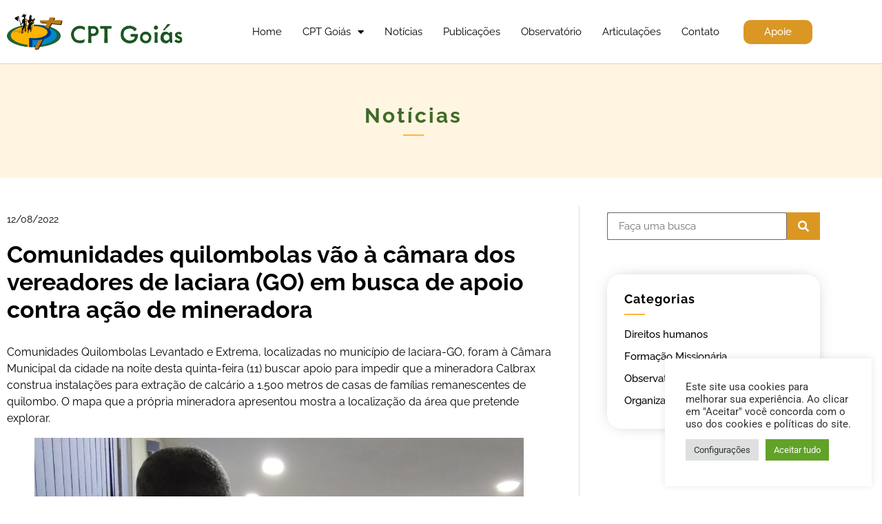

--- FILE ---
content_type: text/html; charset=UTF-8
request_url: https://cptgoias.org.br/comunidades-quilombolas-vao-a-camara-dos-vereadores-de-iaciara-go-em-busca-de-apoio-contra-acao-de-mineradora/
body_size: 15134
content:
<!doctype html><html lang="pt-BR"><head><meta charset="UTF-8"><meta name="viewport" content="width=device-width, initial-scale=1"><link rel="profile" href="https://gmpg.org/xfn/11"><meta name='robots' content='index, follow, max-image-preview:large, max-snippet:-1, max-video-preview:-1' /><title>Comunidades quilombolas vão à câmara dos vereadores de Iaciara (GO) em busca de apoio contra ação de mineradora | CPT Goiás</title><link rel="canonical" href="https://cptgoias.org.br/comunidades-quilombolas-vao-a-camara-dos-vereadores-de-iaciara-go-em-busca-de-apoio-contra-acao-de-mineradora/" /><meta property="og:locale" content="pt_BR" /><meta property="og:type" content="article" /><meta property="og:title" content="Comunidades quilombolas vão à câmara dos vereadores de Iaciara (GO) em busca de apoio contra ação de mineradora | CPT Goiás" /><meta property="og:description" content="Comunidades Quilombolas Levantado e Extrema, localizadas no município de Iaciara-GO, foram à Câmara Municipal da cidade na noite desta quinta-feira (11) buscar apoio para impedir que a mineradora Calbrax construa instalações para extração de calcário a 1.500 metros de casas de famílias remanescentes de quilombo. O mapa que a própria mineradora apresentou mostra a localização [&hellip;]" /><meta property="og:url" content="https://cptgoias.org.br/comunidades-quilombolas-vao-a-camara-dos-vereadores-de-iaciara-go-em-busca-de-apoio-contra-acao-de-mineradora/" /><meta property="og:site_name" content="CPT Goiás" /><meta property="article:published_time" content="2022-08-12T12:46:00+00:00" /><meta property="article:modified_time" content="2022-11-09T12:46:46+00:00" /><meta property="og:image" content="https://cptgoias.org.br/wp-content/uploads/2022/11/WhatsApp-Image-2022-08-11-at-20.12.14.jpeg" /><meta property="og:image:width" content="1280" /><meta property="og:image:height" content="960" /><meta property="og:image:type" content="image/jpeg" /><meta name="author" content="comunica" /><meta name="twitter:card" content="summary_large_image" /> <script type="application/ld+json" class="yoast-schema-graph">{"@context":"https://schema.org","@graph":[{"@type":"Article","@id":"https://cptgoias.org.br/comunidades-quilombolas-vao-a-camara-dos-vereadores-de-iaciara-go-em-busca-de-apoio-contra-acao-de-mineradora/#article","isPartOf":{"@id":"https://cptgoias.org.br/comunidades-quilombolas-vao-a-camara-dos-vereadores-de-iaciara-go-em-busca-de-apoio-contra-acao-de-mineradora/"},"author":{"name":"comunica","@id":"https://cptgoias.org.br/#/schema/person/51dff0e89b6df2c01bea3a4e02d9ed87"},"headline":"Comunidades quilombolas vão à câmara dos vereadores de Iaciara (GO) em busca de apoio contra ação de mineradora","datePublished":"2022-08-12T12:46:00+00:00","dateModified":"2022-11-09T12:46:46+00:00","mainEntityOfPage":{"@id":"https://cptgoias.org.br/comunidades-quilombolas-vao-a-camara-dos-vereadores-de-iaciara-go-em-busca-de-apoio-contra-acao-de-mineradora/"},"wordCount":378,"publisher":{"@id":"https://cptgoias.org.br/#organization"},"image":{"@id":"https://cptgoias.org.br/comunidades-quilombolas-vao-a-camara-dos-vereadores-de-iaciara-go-em-busca-de-apoio-contra-acao-de-mineradora/#primaryimage"},"thumbnailUrl":"https://cptgoias.org.br/wp-content/uploads/2022/11/WhatsApp-Image-2022-08-11-at-20.12.14.jpeg","articleSection":["Direitos humanos","Organização comunitária"],"inLanguage":"pt-BR"},{"@type":"WebPage","@id":"https://cptgoias.org.br/comunidades-quilombolas-vao-a-camara-dos-vereadores-de-iaciara-go-em-busca-de-apoio-contra-acao-de-mineradora/","url":"https://cptgoias.org.br/comunidades-quilombolas-vao-a-camara-dos-vereadores-de-iaciara-go-em-busca-de-apoio-contra-acao-de-mineradora/","name":"Comunidades quilombolas vão à câmara dos vereadores de Iaciara (GO) em busca de apoio contra ação de mineradora | CPT Goiás","isPartOf":{"@id":"https://cptgoias.org.br/#website"},"primaryImageOfPage":{"@id":"https://cptgoias.org.br/comunidades-quilombolas-vao-a-camara-dos-vereadores-de-iaciara-go-em-busca-de-apoio-contra-acao-de-mineradora/#primaryimage"},"image":{"@id":"https://cptgoias.org.br/comunidades-quilombolas-vao-a-camara-dos-vereadores-de-iaciara-go-em-busca-de-apoio-contra-acao-de-mineradora/#primaryimage"},"thumbnailUrl":"https://cptgoias.org.br/wp-content/uploads/2022/11/WhatsApp-Image-2022-08-11-at-20.12.14.jpeg","datePublished":"2022-08-12T12:46:00+00:00","dateModified":"2022-11-09T12:46:46+00:00","breadcrumb":{"@id":"https://cptgoias.org.br/comunidades-quilombolas-vao-a-camara-dos-vereadores-de-iaciara-go-em-busca-de-apoio-contra-acao-de-mineradora/#breadcrumb"},"inLanguage":"pt-BR","potentialAction":[{"@type":"ReadAction","target":["https://cptgoias.org.br/comunidades-quilombolas-vao-a-camara-dos-vereadores-de-iaciara-go-em-busca-de-apoio-contra-acao-de-mineradora/"]}]},{"@type":"ImageObject","inLanguage":"pt-BR","@id":"https://cptgoias.org.br/comunidades-quilombolas-vao-a-camara-dos-vereadores-de-iaciara-go-em-busca-de-apoio-contra-acao-de-mineradora/#primaryimage","url":"https://cptgoias.org.br/wp-content/uploads/2022/11/WhatsApp-Image-2022-08-11-at-20.12.14.jpeg","contentUrl":"https://cptgoias.org.br/wp-content/uploads/2022/11/WhatsApp-Image-2022-08-11-at-20.12.14.jpeg","width":1280,"height":960},{"@type":"BreadcrumbList","@id":"https://cptgoias.org.br/comunidades-quilombolas-vao-a-camara-dos-vereadores-de-iaciara-go-em-busca-de-apoio-contra-acao-de-mineradora/#breadcrumb","itemListElement":[{"@type":"ListItem","position":1,"name":"Início","item":"https://cptgoias.org.br/"},{"@type":"ListItem","position":2,"name":"Notícias","item":"https://cptgoias.org.br/noticias/"},{"@type":"ListItem","position":3,"name":"Comunidades quilombolas vão à câmara dos vereadores de Iaciara (GO) em busca de apoio contra ação de mineradora"}]},{"@type":"WebSite","@id":"https://cptgoias.org.br/#website","url":"https://cptgoias.org.br/","name":"CPT Goiás","description":"Comissão Pastoral da Terra - Goiás","publisher":{"@id":"https://cptgoias.org.br/#organization"},"potentialAction":[{"@type":"SearchAction","target":{"@type":"EntryPoint","urlTemplate":"https://cptgoias.org.br/?s={search_term_string}"},"query-input":{"@type":"PropertyValueSpecification","valueRequired":true,"valueName":"search_term_string"}}],"inLanguage":"pt-BR"},{"@type":"Organization","@id":"https://cptgoias.org.br/#organization","name":"CPT Goiás","url":"https://cptgoias.org.br/","logo":{"@type":"ImageObject","inLanguage":"pt-BR","@id":"https://cptgoias.org.br/#/schema/logo/image/","url":"https://cptgoias.org.br/wp-content/uploads/2021/12/logo-cptgo-svg.svg","contentUrl":"https://cptgoias.org.br/wp-content/uploads/2021/12/logo-cptgo-svg.svg","width":255.375,"height":52.092,"caption":"CPT Goiás"},"image":{"@id":"https://cptgoias.org.br/#/schema/logo/image/"}},{"@type":"Person","@id":"https://cptgoias.org.br/#/schema/person/51dff0e89b6df2c01bea3a4e02d9ed87","name":"comunica","image":{"@type":"ImageObject","inLanguage":"pt-BR","@id":"https://cptgoias.org.br/#/schema/person/image/","url":"https://secure.gravatar.com/avatar/f1600d765577422f8af4214df6d12e9815dd2b0505feeaf29621e02533765f02?s=96&d=mm&r=g","contentUrl":"https://secure.gravatar.com/avatar/f1600d765577422f8af4214df6d12e9815dd2b0505feeaf29621e02533765f02?s=96&d=mm&r=g","caption":"comunica"}}]}</script> <link rel="alternate" type="application/rss+xml" title="Feed para CPT Goiás &raquo;" href="https://cptgoias.org.br/feed/" /><link rel="alternate" type="application/rss+xml" title="Feed de comentários para CPT Goiás &raquo;" href="https://cptgoias.org.br/comments/feed/" /><link data-optimized="2" rel="stylesheet" href="https://cptgoias.org.br/wp-content/litespeed/css/a09ad095694d192f875bed43ad780804.css?ver=3ba17" /> <script src="https://cptgoias.org.br/wp-includes/js/jquery/jquery.min.js?ver=3.7.1" id="jquery-core-js"></script> <link rel="https://api.w.org/" href="https://cptgoias.org.br/wp-json/" /><link rel="alternate" title="JSON" type="application/json" href="https://cptgoias.org.br/wp-json/wp/v2/posts/1358" /><meta name="generator" content="WordPress 6.8.3" /><link rel='shortlink' href='https://cptgoias.org.br/?p=1358' /><link rel="alternate" title="oEmbed (JSON)" type="application/json+oembed" href="https://cptgoias.org.br/wp-json/oembed/1.0/embed?url=https%3A%2F%2Fcptgoias.org.br%2Fcomunidades-quilombolas-vao-a-camara-dos-vereadores-de-iaciara-go-em-busca-de-apoio-contra-acao-de-mineradora%2F" /><link rel="alternate" title="oEmbed (XML)" type="text/xml+oembed" href="https://cptgoias.org.br/wp-json/oembed/1.0/embed?url=https%3A%2F%2Fcptgoias.org.br%2Fcomunidades-quilombolas-vao-a-camara-dos-vereadores-de-iaciara-go-em-busca-de-apoio-contra-acao-de-mineradora%2F&#038;format=xml" /><meta name="generator" content="Elementor 3.34.1; features: additional_custom_breakpoints; settings: css_print_method-external, google_font-enabled, font_display-auto">
 <script async src="https://www.googletagmanager.com/gtag/js?id=UA-215003934-1"></script> <script>window.dataLayer = window.dataLayer || [];
  function gtag(){dataLayer.push(arguments);}
  gtag('js', new Date());

  gtag('config', 'UA-215003934-1');</script> <link rel="icon" href="https://cptgoias.org.br/wp-content/uploads/2021/12/favicon.png" sizes="32x32" /><link rel="icon" href="https://cptgoias.org.br/wp-content/uploads/2021/12/favicon.png" sizes="192x192" /><link rel="apple-touch-icon" href="https://cptgoias.org.br/wp-content/uploads/2021/12/favicon.png" /><meta name="msapplication-TileImage" content="https://cptgoias.org.br/wp-content/uploads/2021/12/favicon.png" /></head><body class="wp-singular post-template-default single single-post postid-1358 single-format-standard wp-custom-logo wp-embed-responsive wp-theme-hello-elementor wp-child-theme-hello-theme-child-master hello-elementor-default elementor-default elementor-kit-6 elementor-page-308"><a class="skip-link screen-reader-text" href="#content">Ir para o conteúdo</a><header data-elementor-type="header" data-elementor-id="51" class="elementor elementor-51 elementor-location-header" data-elementor-post-type="elementor_library"><section class="elementor-section elementor-top-section elementor-element elementor-element-2ecc739 elementor-hidden-mobile elementor-section-boxed elementor-section-height-default elementor-section-height-default" data-id="2ecc739" data-element_type="section" data-settings="{&quot;jet_parallax_layout_list&quot;:[{&quot;jet_parallax_layout_image&quot;:{&quot;url&quot;:&quot;&quot;,&quot;id&quot;:&quot;&quot;,&quot;size&quot;:&quot;&quot;},&quot;_id&quot;:&quot;82cc67c&quot;,&quot;jet_parallax_layout_image_tablet&quot;:{&quot;url&quot;:&quot;&quot;,&quot;id&quot;:&quot;&quot;,&quot;size&quot;:&quot;&quot;},&quot;jet_parallax_layout_image_mobile&quot;:{&quot;url&quot;:&quot;&quot;,&quot;id&quot;:&quot;&quot;,&quot;size&quot;:&quot;&quot;},&quot;jet_parallax_layout_speed&quot;:{&quot;unit&quot;:&quot;%&quot;,&quot;size&quot;:50,&quot;sizes&quot;:[]},&quot;jet_parallax_layout_type&quot;:&quot;scroll&quot;,&quot;jet_parallax_layout_direction&quot;:&quot;1&quot;,&quot;jet_parallax_layout_fx_direction&quot;:null,&quot;jet_parallax_layout_z_index&quot;:&quot;&quot;,&quot;jet_parallax_layout_bg_x&quot;:50,&quot;jet_parallax_layout_bg_x_tablet&quot;:&quot;&quot;,&quot;jet_parallax_layout_bg_x_mobile&quot;:&quot;&quot;,&quot;jet_parallax_layout_bg_y&quot;:50,&quot;jet_parallax_layout_bg_y_tablet&quot;:&quot;&quot;,&quot;jet_parallax_layout_bg_y_mobile&quot;:&quot;&quot;,&quot;jet_parallax_layout_bg_size&quot;:&quot;auto&quot;,&quot;jet_parallax_layout_bg_size_tablet&quot;:&quot;&quot;,&quot;jet_parallax_layout_bg_size_mobile&quot;:&quot;&quot;,&quot;jet_parallax_layout_animation_prop&quot;:&quot;transform&quot;,&quot;jet_parallax_layout_on&quot;:[&quot;desktop&quot;,&quot;tablet&quot;]}],&quot;background_background&quot;:&quot;classic&quot;}"><div class="elementor-container elementor-column-gap-default"><div class="elementor-column elementor-col-50 elementor-top-column elementor-element elementor-element-7ad63fa" data-id="7ad63fa" data-element_type="column"><div class="elementor-widget-wrap elementor-element-populated"><div class="elementor-element elementor-element-fde88c0 elementor-widget__width-auto elementor-widget elementor-widget-image" data-id="fde88c0" data-element_type="widget" data-widget_type="image.default"><div class="elementor-widget-container">
<a href="https://cptgoias.org.br">
<img width="255" height="52" src="https://cptgoias.org.br/wp-content/uploads/2021/12/logo-cptgo-svg.svg" class="attachment-full size-full wp-image-453" alt="" />								</a></div></div><div class="elementor-element elementor-element-f738e83 elementor-widget__width-auto elementor-nav-menu--stretch elementor-nav-menu__text-align-center elementor-hidden-mobile elementor-nav-menu--dropdown-tablet elementor-nav-menu--toggle elementor-nav-menu--burger elementor-widget elementor-widget-nav-menu" data-id="f738e83" data-element_type="widget" data-settings="{&quot;full_width&quot;:&quot;stretch&quot;,&quot;layout&quot;:&quot;horizontal&quot;,&quot;submenu_icon&quot;:{&quot;value&quot;:&quot;&lt;i class=\&quot;fas fa-caret-down\&quot; aria-hidden=\&quot;true\&quot;&gt;&lt;\/i&gt;&quot;,&quot;library&quot;:&quot;fa-solid&quot;},&quot;toggle&quot;:&quot;burger&quot;}" data-widget_type="nav-menu.default"><div class="elementor-widget-container"><nav aria-label="Menu" class="elementor-nav-menu--main elementor-nav-menu__container elementor-nav-menu--layout-horizontal e--pointer-underline e--animation-fade"><ul id="menu-1-f738e83" class="elementor-nav-menu"><li class="menu-item menu-item-type-post_type menu-item-object-page menu-item-home menu-item-59"><a href="https://cptgoias.org.br/" class="elementor-item">Home</a></li><li class="menu-item menu-item-type-post_type menu-item-object-page menu-item-has-children menu-item-329"><a href="https://cptgoias.org.br/cpt-goias/" class="elementor-item">CPT Goiás</a><ul class="sub-menu elementor-nav-menu--dropdown"><li class="menu-item menu-item-type-custom menu-item-object-custom menu-item-61"><a href="https://cptgoias.org.br/cpt-goias/#nossa-historia" class="elementor-sub-item elementor-item-anchor">História</a></li><li class="menu-item menu-item-type-custom menu-item-object-custom menu-item-62"><a href="https://cptgoias.org.br/cpt-goias/#missao" class="elementor-sub-item elementor-item-anchor">Missão</a></li><li class="menu-item menu-item-type-custom menu-item-object-custom menu-item-63"><a href="https://cptgoias.org.br/cpt-goias/#nossa-organizacao" class="elementor-sub-item elementor-item-anchor">Nossa organização</a></li><li class="menu-item menu-item-type-custom menu-item-object-custom menu-item-412"><a href="https://cptgoias.org.br/cpt-goias/#nossos-martires" class="elementor-sub-item elementor-item-anchor">Nossos Mártires</a></li><li class="menu-item menu-item-type-custom menu-item-object-custom menu-item-413"><a href="https://cptgoias.org.br/cpt-goias/#romarias" class="elementor-sub-item elementor-item-anchor">Romarias</a></li></ul></li><li class="menu-item menu-item-type-post_type menu-item-object-page current_page_parent menu-item-332"><a href="https://cptgoias.org.br/noticias/" class="elementor-item">Notícias</a></li><li class="menu-item menu-item-type-post_type menu-item-object-page menu-item-403"><a href="https://cptgoias.org.br/publicacoes/" class="elementor-item">Publicações</a></li><li class="menu-item menu-item-type-taxonomy menu-item-object-category menu-item-351"><a href="https://cptgoias.org.br/categoria/observatorio-campones/" class="elementor-item">Observatório</a></li><li class="menu-item menu-item-type-post_type menu-item-object-page menu-item-333"><a href="https://cptgoias.org.br/articulacoes/" class="elementor-item">Articulações</a></li><li class="menu-item menu-item-type-post_type menu-item-object-page menu-item-334"><a href="https://cptgoias.org.br/contato/" class="elementor-item">Contato</a></li></ul></nav><div class="elementor-menu-toggle" role="button" tabindex="0" aria-label="Menu Toggle" aria-expanded="false">
<i aria-hidden="true" role="presentation" class="elementor-menu-toggle__icon--open eicon-menu-bar"></i><i aria-hidden="true" role="presentation" class="elementor-menu-toggle__icon--close eicon-close"></i></div><nav class="elementor-nav-menu--dropdown elementor-nav-menu__container" aria-hidden="true"><ul id="menu-2-f738e83" class="elementor-nav-menu"><li class="menu-item menu-item-type-post_type menu-item-object-page menu-item-home menu-item-59"><a href="https://cptgoias.org.br/" class="elementor-item" tabindex="-1">Home</a></li><li class="menu-item menu-item-type-post_type menu-item-object-page menu-item-has-children menu-item-329"><a href="https://cptgoias.org.br/cpt-goias/" class="elementor-item" tabindex="-1">CPT Goiás</a><ul class="sub-menu elementor-nav-menu--dropdown"><li class="menu-item menu-item-type-custom menu-item-object-custom menu-item-61"><a href="https://cptgoias.org.br/cpt-goias/#nossa-historia" class="elementor-sub-item elementor-item-anchor" tabindex="-1">História</a></li><li class="menu-item menu-item-type-custom menu-item-object-custom menu-item-62"><a href="https://cptgoias.org.br/cpt-goias/#missao" class="elementor-sub-item elementor-item-anchor" tabindex="-1">Missão</a></li><li class="menu-item menu-item-type-custom menu-item-object-custom menu-item-63"><a href="https://cptgoias.org.br/cpt-goias/#nossa-organizacao" class="elementor-sub-item elementor-item-anchor" tabindex="-1">Nossa organização</a></li><li class="menu-item menu-item-type-custom menu-item-object-custom menu-item-412"><a href="https://cptgoias.org.br/cpt-goias/#nossos-martires" class="elementor-sub-item elementor-item-anchor" tabindex="-1">Nossos Mártires</a></li><li class="menu-item menu-item-type-custom menu-item-object-custom menu-item-413"><a href="https://cptgoias.org.br/cpt-goias/#romarias" class="elementor-sub-item elementor-item-anchor" tabindex="-1">Romarias</a></li></ul></li><li class="menu-item menu-item-type-post_type menu-item-object-page current_page_parent menu-item-332"><a href="https://cptgoias.org.br/noticias/" class="elementor-item" tabindex="-1">Notícias</a></li><li class="menu-item menu-item-type-post_type menu-item-object-page menu-item-403"><a href="https://cptgoias.org.br/publicacoes/" class="elementor-item" tabindex="-1">Publicações</a></li><li class="menu-item menu-item-type-taxonomy menu-item-object-category menu-item-351"><a href="https://cptgoias.org.br/categoria/observatorio-campones/" class="elementor-item" tabindex="-1">Observatório</a></li><li class="menu-item menu-item-type-post_type menu-item-object-page menu-item-333"><a href="https://cptgoias.org.br/articulacoes/" class="elementor-item" tabindex="-1">Articulações</a></li><li class="menu-item menu-item-type-post_type menu-item-object-page menu-item-334"><a href="https://cptgoias.org.br/contato/" class="elementor-item" tabindex="-1">Contato</a></li></ul></nav></div></div></div></div><div class="elementor-column elementor-col-50 elementor-top-column elementor-element elementor-element-86a0bdb" data-id="86a0bdb" data-element_type="column"><div class="elementor-widget-wrap elementor-element-populated"><div class="elementor-element elementor-element-4e80141 elementor-widget__width-auto elementor-mobile-align-justify elementor-widget-mobile__width-inherit elementor-widget elementor-widget-button" data-id="4e80141" data-element_type="widget" data-widget_type="button.default"><div class="elementor-widget-container"><div class="elementor-button-wrapper">
<a class="elementor-button elementor-button-link elementor-size-sm" href="https://cptgoias.org.br/apoie/">
<span class="elementor-button-content-wrapper">
<span class="elementor-button-text">Apoie</span>
</span>
</a></div></div></div></div></div></div></section><section class="elementor-section elementor-top-section elementor-element elementor-element-6977c28 elementor-hidden-desktop elementor-hidden-tablet elementor-section-boxed elementor-section-height-default elementor-section-height-default" data-id="6977c28" data-element_type="section" data-settings="{&quot;jet_parallax_layout_list&quot;:[{&quot;jet_parallax_layout_image&quot;:{&quot;url&quot;:&quot;&quot;,&quot;id&quot;:&quot;&quot;,&quot;size&quot;:&quot;&quot;},&quot;_id&quot;:&quot;82cc67c&quot;,&quot;jet_parallax_layout_image_tablet&quot;:{&quot;url&quot;:&quot;&quot;,&quot;id&quot;:&quot;&quot;,&quot;size&quot;:&quot;&quot;},&quot;jet_parallax_layout_image_mobile&quot;:{&quot;url&quot;:&quot;&quot;,&quot;id&quot;:&quot;&quot;,&quot;size&quot;:&quot;&quot;},&quot;jet_parallax_layout_speed&quot;:{&quot;unit&quot;:&quot;%&quot;,&quot;size&quot;:50,&quot;sizes&quot;:[]},&quot;jet_parallax_layout_type&quot;:&quot;scroll&quot;,&quot;jet_parallax_layout_direction&quot;:&quot;1&quot;,&quot;jet_parallax_layout_fx_direction&quot;:null,&quot;jet_parallax_layout_z_index&quot;:&quot;&quot;,&quot;jet_parallax_layout_bg_x&quot;:50,&quot;jet_parallax_layout_bg_x_tablet&quot;:&quot;&quot;,&quot;jet_parallax_layout_bg_x_mobile&quot;:&quot;&quot;,&quot;jet_parallax_layout_bg_y&quot;:50,&quot;jet_parallax_layout_bg_y_tablet&quot;:&quot;&quot;,&quot;jet_parallax_layout_bg_y_mobile&quot;:&quot;&quot;,&quot;jet_parallax_layout_bg_size&quot;:&quot;auto&quot;,&quot;jet_parallax_layout_bg_size_tablet&quot;:&quot;&quot;,&quot;jet_parallax_layout_bg_size_mobile&quot;:&quot;&quot;,&quot;jet_parallax_layout_animation_prop&quot;:&quot;transform&quot;,&quot;jet_parallax_layout_on&quot;:[&quot;desktop&quot;,&quot;tablet&quot;]}],&quot;background_background&quot;:&quot;classic&quot;}"><div class="elementor-container elementor-column-gap-default"><div class="elementor-column elementor-col-100 elementor-top-column elementor-element elementor-element-53c1cdf" data-id="53c1cdf" data-element_type="column"><div class="elementor-widget-wrap elementor-element-populated"><div class="elementor-element elementor-element-3673221 elementor-widget__width-auto elementor-widget elementor-widget-image" data-id="3673221" data-element_type="widget" data-widget_type="image.default"><div class="elementor-widget-container">
<a href="https://cptgoias.org.br">
<img width="255" height="52" src="https://cptgoias.org.br/wp-content/uploads/2021/12/logo-cptgo-svg.svg" class="attachment-full size-full wp-image-453" alt="" />								</a></div></div><div class="elementor-element elementor-element-30bf6f1 elementor-widget__width-auto elementor-nav-menu--stretch elementor-nav-menu__text-align-center elementor-hidden-desktop elementor-hidden-tablet elementor-nav-menu--dropdown-tablet elementor-nav-menu--toggle elementor-nav-menu--burger elementor-widget elementor-widget-nav-menu" data-id="30bf6f1" data-element_type="widget" data-settings="{&quot;full_width&quot;:&quot;stretch&quot;,&quot;layout&quot;:&quot;horizontal&quot;,&quot;submenu_icon&quot;:{&quot;value&quot;:&quot;&lt;i class=\&quot;fas fa-caret-down\&quot; aria-hidden=\&quot;true\&quot;&gt;&lt;\/i&gt;&quot;,&quot;library&quot;:&quot;fa-solid&quot;},&quot;toggle&quot;:&quot;burger&quot;}" data-widget_type="nav-menu.default"><div class="elementor-widget-container"><nav aria-label="Menu" class="elementor-nav-menu--main elementor-nav-menu__container elementor-nav-menu--layout-horizontal e--pointer-underline e--animation-fade"><ul id="menu-1-30bf6f1" class="elementor-nav-menu"><li class="menu-item menu-item-type-post_type menu-item-object-page menu-item-home menu-item-475"><a href="https://cptgoias.org.br/" class="elementor-item">Home</a></li><li class="menu-item menu-item-type-post_type menu-item-object-page menu-item-has-children menu-item-474"><a href="https://cptgoias.org.br/cpt-goias/" class="elementor-item">CPT Goiás</a><ul class="sub-menu elementor-nav-menu--dropdown"><li class="menu-item menu-item-type-custom menu-item-object-custom menu-item-482"><a href="https://cptgoias.org.br/cpt-goias/#nossa-historia" class="elementor-sub-item elementor-item-anchor">História</a></li><li class="menu-item menu-item-type-custom menu-item-object-custom menu-item-483"><a href="https://cptgoias.org.br/cpt-goias/#missao" class="elementor-sub-item elementor-item-anchor">Missão</a></li><li class="menu-item menu-item-type-custom menu-item-object-custom menu-item-484"><a href="https://cptgoias.org.br/cpt-goias/#nossa-organizacao" class="elementor-sub-item elementor-item-anchor">Nossa organização</a></li><li class="menu-item menu-item-type-custom menu-item-object-custom menu-item-485"><a href="https://cptgoias.org.br/cpt-goias/#nossos-martires" class="elementor-sub-item elementor-item-anchor">Nossos Mártires</a></li><li class="menu-item menu-item-type-custom menu-item-object-custom menu-item-486"><a href="https://cptgoias.org.br/cpt-goias/#romarias" class="elementor-sub-item elementor-item-anchor">Romarias</a></li></ul></li><li class="menu-item menu-item-type-post_type menu-item-object-page current_page_parent menu-item-476"><a href="https://cptgoias.org.br/noticias/" class="elementor-item">Notícias</a></li><li class="menu-item menu-item-type-post_type menu-item-object-page menu-item-477"><a href="https://cptgoias.org.br/publicacoes/" class="elementor-item">Publicações</a></li><li class="menu-item menu-item-type-taxonomy menu-item-object-category menu-item-478"><a href="https://cptgoias.org.br/categoria/observatorio-campones/" class="elementor-item">Observatório</a></li><li class="menu-item menu-item-type-post_type menu-item-object-page menu-item-479"><a href="https://cptgoias.org.br/articulacoes/" class="elementor-item">Articulações</a></li><li class="menu-item menu-item-type-post_type menu-item-object-page menu-item-481"><a href="https://cptgoias.org.br/contato/" class="elementor-item">Contato</a></li><li class="menu-item menu-item-type-post_type menu-item-object-page menu-item-480"><a href="https://cptgoias.org.br/apoie/" class="elementor-item">Apoie</a></li></ul></nav><div class="elementor-menu-toggle" role="button" tabindex="0" aria-label="Menu Toggle" aria-expanded="false">
<i aria-hidden="true" role="presentation" class="elementor-menu-toggle__icon--open eicon-menu-bar"></i><i aria-hidden="true" role="presentation" class="elementor-menu-toggle__icon--close eicon-close"></i></div><nav class="elementor-nav-menu--dropdown elementor-nav-menu__container" aria-hidden="true"><ul id="menu-2-30bf6f1" class="elementor-nav-menu"><li class="menu-item menu-item-type-post_type menu-item-object-page menu-item-home menu-item-475"><a href="https://cptgoias.org.br/" class="elementor-item" tabindex="-1">Home</a></li><li class="menu-item menu-item-type-post_type menu-item-object-page menu-item-has-children menu-item-474"><a href="https://cptgoias.org.br/cpt-goias/" class="elementor-item" tabindex="-1">CPT Goiás</a><ul class="sub-menu elementor-nav-menu--dropdown"><li class="menu-item menu-item-type-custom menu-item-object-custom menu-item-482"><a href="https://cptgoias.org.br/cpt-goias/#nossa-historia" class="elementor-sub-item elementor-item-anchor" tabindex="-1">História</a></li><li class="menu-item menu-item-type-custom menu-item-object-custom menu-item-483"><a href="https://cptgoias.org.br/cpt-goias/#missao" class="elementor-sub-item elementor-item-anchor" tabindex="-1">Missão</a></li><li class="menu-item menu-item-type-custom menu-item-object-custom menu-item-484"><a href="https://cptgoias.org.br/cpt-goias/#nossa-organizacao" class="elementor-sub-item elementor-item-anchor" tabindex="-1">Nossa organização</a></li><li class="menu-item menu-item-type-custom menu-item-object-custom menu-item-485"><a href="https://cptgoias.org.br/cpt-goias/#nossos-martires" class="elementor-sub-item elementor-item-anchor" tabindex="-1">Nossos Mártires</a></li><li class="menu-item menu-item-type-custom menu-item-object-custom menu-item-486"><a href="https://cptgoias.org.br/cpt-goias/#romarias" class="elementor-sub-item elementor-item-anchor" tabindex="-1">Romarias</a></li></ul></li><li class="menu-item menu-item-type-post_type menu-item-object-page current_page_parent menu-item-476"><a href="https://cptgoias.org.br/noticias/" class="elementor-item" tabindex="-1">Notícias</a></li><li class="menu-item menu-item-type-post_type menu-item-object-page menu-item-477"><a href="https://cptgoias.org.br/publicacoes/" class="elementor-item" tabindex="-1">Publicações</a></li><li class="menu-item menu-item-type-taxonomy menu-item-object-category menu-item-478"><a href="https://cptgoias.org.br/categoria/observatorio-campones/" class="elementor-item" tabindex="-1">Observatório</a></li><li class="menu-item menu-item-type-post_type menu-item-object-page menu-item-479"><a href="https://cptgoias.org.br/articulacoes/" class="elementor-item" tabindex="-1">Articulações</a></li><li class="menu-item menu-item-type-post_type menu-item-object-page menu-item-481"><a href="https://cptgoias.org.br/contato/" class="elementor-item" tabindex="-1">Contato</a></li><li class="menu-item menu-item-type-post_type menu-item-object-page menu-item-480"><a href="https://cptgoias.org.br/apoie/" class="elementor-item" tabindex="-1">Apoie</a></li></ul></nav></div></div></div></div></div></section></header><div data-elementor-type="single-post" data-elementor-id="308" class="elementor elementor-308 elementor-location-single post-1358 post type-post status-publish format-standard has-post-thumbnail hentry category-direitos-humanos category-organizacao-comunitaria" data-elementor-post-type="elementor_library"><section class="elementor-section elementor-top-section elementor-element elementor-element-010c28a elementor-section-height-min-height elementor-section-boxed elementor-section-height-default elementor-section-items-middle" data-id="010c28a" data-element_type="section" data-settings="{&quot;jet_parallax_layout_list&quot;:[{&quot;jet_parallax_layout_image&quot;:{&quot;url&quot;:&quot;&quot;,&quot;id&quot;:&quot;&quot;,&quot;size&quot;:&quot;&quot;},&quot;_id&quot;:&quot;5e9a09e&quot;,&quot;jet_parallax_layout_image_tablet&quot;:{&quot;url&quot;:&quot;&quot;,&quot;id&quot;:&quot;&quot;,&quot;size&quot;:&quot;&quot;},&quot;jet_parallax_layout_image_mobile&quot;:{&quot;url&quot;:&quot;&quot;,&quot;id&quot;:&quot;&quot;,&quot;size&quot;:&quot;&quot;},&quot;jet_parallax_layout_speed&quot;:{&quot;unit&quot;:&quot;%&quot;,&quot;size&quot;:50,&quot;sizes&quot;:[]},&quot;jet_parallax_layout_type&quot;:&quot;scroll&quot;,&quot;jet_parallax_layout_direction&quot;:&quot;1&quot;,&quot;jet_parallax_layout_fx_direction&quot;:null,&quot;jet_parallax_layout_z_index&quot;:&quot;&quot;,&quot;jet_parallax_layout_bg_x&quot;:50,&quot;jet_parallax_layout_bg_x_tablet&quot;:&quot;&quot;,&quot;jet_parallax_layout_bg_x_mobile&quot;:&quot;&quot;,&quot;jet_parallax_layout_bg_y&quot;:50,&quot;jet_parallax_layout_bg_y_tablet&quot;:&quot;&quot;,&quot;jet_parallax_layout_bg_y_mobile&quot;:&quot;&quot;,&quot;jet_parallax_layout_bg_size&quot;:&quot;auto&quot;,&quot;jet_parallax_layout_bg_size_tablet&quot;:&quot;&quot;,&quot;jet_parallax_layout_bg_size_mobile&quot;:&quot;&quot;,&quot;jet_parallax_layout_animation_prop&quot;:&quot;transform&quot;,&quot;jet_parallax_layout_on&quot;:[&quot;desktop&quot;,&quot;tablet&quot;]}],&quot;background_background&quot;:&quot;classic&quot;}"><div class="elementor-container elementor-column-gap-default"><div class="elementor-column elementor-col-100 elementor-top-column elementor-element elementor-element-860726b" data-id="860726b" data-element_type="column"><div class="elementor-widget-wrap elementor-element-populated"><div class="elementor-element elementor-element-e9db28d elementor-widget elementor-widget-heading" data-id="e9db28d" data-element_type="widget" data-widget_type="heading.default"><div class="elementor-widget-container"><h1 class="elementor-heading-title elementor-size-default">Notícias</h1></div></div><div class="elementor-element elementor-element-6226401 elementor-widget-divider--view-line elementor-widget elementor-widget-divider" data-id="6226401" data-element_type="widget" data-widget_type="divider.default"><div class="elementor-widget-container"><div class="elementor-divider">
<span class="elementor-divider-separator">
</span></div></div></div></div></div></div></section><section class="elementor-section elementor-top-section elementor-element elementor-element-3f9bbee elementor-section-boxed elementor-section-height-default elementor-section-height-default" data-id="3f9bbee" data-element_type="section" data-settings="{&quot;jet_parallax_layout_list&quot;:[{&quot;jet_parallax_layout_image&quot;:{&quot;url&quot;:&quot;&quot;,&quot;id&quot;:&quot;&quot;,&quot;size&quot;:&quot;&quot;},&quot;_id&quot;:&quot;5618005&quot;,&quot;jet_parallax_layout_image_tablet&quot;:{&quot;url&quot;:&quot;&quot;,&quot;id&quot;:&quot;&quot;,&quot;size&quot;:&quot;&quot;},&quot;jet_parallax_layout_image_mobile&quot;:{&quot;url&quot;:&quot;&quot;,&quot;id&quot;:&quot;&quot;,&quot;size&quot;:&quot;&quot;},&quot;jet_parallax_layout_speed&quot;:{&quot;unit&quot;:&quot;%&quot;,&quot;size&quot;:50,&quot;sizes&quot;:[]},&quot;jet_parallax_layout_type&quot;:&quot;scroll&quot;,&quot;jet_parallax_layout_direction&quot;:&quot;1&quot;,&quot;jet_parallax_layout_fx_direction&quot;:null,&quot;jet_parallax_layout_z_index&quot;:&quot;&quot;,&quot;jet_parallax_layout_bg_x&quot;:50,&quot;jet_parallax_layout_bg_x_tablet&quot;:&quot;&quot;,&quot;jet_parallax_layout_bg_x_mobile&quot;:&quot;&quot;,&quot;jet_parallax_layout_bg_y&quot;:50,&quot;jet_parallax_layout_bg_y_tablet&quot;:&quot;&quot;,&quot;jet_parallax_layout_bg_y_mobile&quot;:&quot;&quot;,&quot;jet_parallax_layout_bg_size&quot;:&quot;auto&quot;,&quot;jet_parallax_layout_bg_size_tablet&quot;:&quot;&quot;,&quot;jet_parallax_layout_bg_size_mobile&quot;:&quot;&quot;,&quot;jet_parallax_layout_animation_prop&quot;:&quot;transform&quot;,&quot;jet_parallax_layout_on&quot;:[&quot;desktop&quot;,&quot;tablet&quot;]}]}"><div class="elementor-container elementor-column-gap-default"><div class="elementor-column elementor-col-50 elementor-top-column elementor-element elementor-element-d1ea6b7" data-id="d1ea6b7" data-element_type="column"><div class="elementor-widget-wrap elementor-element-populated"><div class="elementor-element elementor-element-3dda507 elementor-widget elementor-widget-post-info" data-id="3dda507" data-element_type="widget" data-widget_type="post-info.default"><div class="elementor-widget-container"><ul class="elementor-inline-items elementor-icon-list-items elementor-post-info"><li class="elementor-icon-list-item elementor-repeater-item-2e68500 elementor-inline-item" itemprop="datePublished">
<span class="elementor-icon-list-text elementor-post-info__item elementor-post-info__item--type-date">
<time>12/08/2022</time>					</span></li></ul></div></div><div class="elementor-element elementor-element-ec57216 elementor-widget elementor-widget-theme-post-title elementor-page-title elementor-widget-heading" data-id="ec57216" data-element_type="widget" data-widget_type="theme-post-title.default"><div class="elementor-widget-container"><h1 class="elementor-heading-title elementor-size-default">Comunidades quilombolas vão à câmara dos vereadores de Iaciara (GO) em busca de apoio contra ação de mineradora</h1></div></div><div class="elementor-element elementor-element-d700b7b elementor-widget elementor-widget-theme-post-content" data-id="d700b7b" data-element_type="widget" data-widget_type="theme-post-content.default"><div class="elementor-widget-container"><p>Comunidades Quilombolas Levantado e Extrema, localizadas no município de Iaciara-GO, foram à Câmara Municipal da cidade na noite desta quinta-feira (11) buscar apoio para impedir que a mineradora Calbrax construa instalações para extração de calcário a 1.500 metros de casas de famílias remanescentes de quilombo. O mapa que a própria mineradora apresentou mostra a localização da área que pretende explorar.</p><figure class="wp-block-gallery has-nested-images columns-default is-cropped wp-block-gallery-1 is-layout-flex wp-block-gallery-is-layout-flex"><figure class="wp-block-image size-large is-style-default"><img fetchpriority="high" decoding="async" width="1280" height="960" data-id="1359" src="https://cptgoias.org.br/wp-content/uploads/2022/11/WhatsApp-Image-2022-08-11-at-20.22.57.jpeg" alt="" class="wp-image-1359" srcset="https://cptgoias.org.br/wp-content/uploads/2022/11/WhatsApp-Image-2022-08-11-at-20.22.57.jpeg 1280w, https://cptgoias.org.br/wp-content/uploads/2022/11/WhatsApp-Image-2022-08-11-at-20.22.57-300x225.jpeg 300w, https://cptgoias.org.br/wp-content/uploads/2022/11/WhatsApp-Image-2022-08-11-at-20.22.57-1024x768.jpeg 1024w, https://cptgoias.org.br/wp-content/uploads/2022/11/WhatsApp-Image-2022-08-11-at-20.22.57-768x576.jpeg 768w" sizes="(max-width: 1280px) 100vw, 1280px" /></figure></figure><figure class="wp-block-gallery has-nested-images columns-default is-cropped wp-block-gallery-2 is-layout-flex wp-block-gallery-is-layout-flex"><figure class="wp-block-image size-large is-style-default"><img decoding="async" width="1024" height="768" data-id="1362" src="https://cptgoias.org.br/wp-content/uploads/2022/11/WhatsApp-Image-2022-08-11-at-20.12.14-1024x768.jpeg" alt="" class="wp-image-1362" srcset="https://cptgoias.org.br/wp-content/uploads/2022/11/WhatsApp-Image-2022-08-11-at-20.12.14-1024x768.jpeg 1024w, https://cptgoias.org.br/wp-content/uploads/2022/11/WhatsApp-Image-2022-08-11-at-20.12.14-300x225.jpeg 300w, https://cptgoias.org.br/wp-content/uploads/2022/11/WhatsApp-Image-2022-08-11-at-20.12.14-768x576.jpeg 768w, https://cptgoias.org.br/wp-content/uploads/2022/11/WhatsApp-Image-2022-08-11-at-20.12.14.jpeg 1280w" sizes="(max-width: 1024px) 100vw, 1024px" /></figure><figure class="wp-block-image size-large is-style-default"><img decoding="async" width="1024" height="768" data-id="1360" src="https://cptgoias.org.br/wp-content/uploads/2022/11/WhatsApp-Image-2022-08-11-at-20.12.15-1024x768.jpeg" alt="" class="wp-image-1360" srcset="https://cptgoias.org.br/wp-content/uploads/2022/11/WhatsApp-Image-2022-08-11-at-20.12.15-1024x768.jpeg 1024w, https://cptgoias.org.br/wp-content/uploads/2022/11/WhatsApp-Image-2022-08-11-at-20.12.15-300x225.jpeg 300w, https://cptgoias.org.br/wp-content/uploads/2022/11/WhatsApp-Image-2022-08-11-at-20.12.15-768x576.jpeg 768w, https://cptgoias.org.br/wp-content/uploads/2022/11/WhatsApp-Image-2022-08-11-at-20.12.15.jpeg 1280w" sizes="(max-width: 1024px) 100vw, 1024px" /></figure><figure class="wp-block-image size-large is-style-default"><img loading="lazy" decoding="async" width="768" height="1024" data-id="1361" src="https://cptgoias.org.br/wp-content/uploads/2022/11/WhatsApp-Image-2022-08-11-at-22.13.58-768x1024.jpeg" alt="" class="wp-image-1361" srcset="https://cptgoias.org.br/wp-content/uploads/2022/11/WhatsApp-Image-2022-08-11-at-22.13.58-768x1024.jpeg 768w, https://cptgoias.org.br/wp-content/uploads/2022/11/WhatsApp-Image-2022-08-11-at-22.13.58-225x300.jpeg 225w, https://cptgoias.org.br/wp-content/uploads/2022/11/WhatsApp-Image-2022-08-11-at-22.13.58-1152x1536.jpeg 1152w, https://cptgoias.org.br/wp-content/uploads/2022/11/WhatsApp-Image-2022-08-11-at-22.13.58.jpeg 1200w" sizes="(max-width: 768px) 100vw, 768px" /></figure></figure><p>De acordo com as famílias, os poucos empregos que <a></a>serão criados pela mineradora não pagam os danos causados em suas casas, devido às explosões, nem os prejuízos à produção e à saúde das pessoas provocados pela poeira e outras formas de poluição e danos ambientes decorrentes de exploração minerária dessa natureza.</p><p>As comunidades foram ouvidas pelos vereadores do município que, ao final da sessão, manifestaram apoio unânime às suas reivindicações. A sessão completa foi transmitida ao vivo e pode ser assistida no link a seguir: <a href="https://fb.watch/eRqIWnHJXm/?fbclid=IwAR35kxlQmVLJYYmgDGg_nU93lflGfUgtYCg_3k3exoRBInG_7E4kbZeWJVQ" rel="noreferrer noopener" target="_blank">https://fb.watch/eRqIWnHJXm/</a></p><p>Leia a carta distribuída pela comunidade:</p><p>&#8220;CARTA MANIFESTO À POPULAÇÃO DE IACIARA</p><p>Nós, das comunidades quilombolas Extrema e Levantado somos contra a instalação da mineradora Calbrax para extrair calcário a 1.500 metros de nossas casas. Afinal, defendemos as nossas famílias e o lugar onde vivemos, o nosso território!</p><p>A explosão das pedras de calcário com explosivos pode danificar as nossas casas rachando as paredes! Com a grande quantidade de pó em uma distância tão pequena de nossas casas poderá provocar doenças respiratórias em todos os moradores das comunidades, podendo matar as crianças e os idosos. Não é isso que queremos para nossas famílias de nossa comunidade!</p><p>Entendemos que não é vantajoso trocar o nosso lugar de viver por “meia dúzia” de postos de trabalho com força de trabalho especializada que em sua maioria serão ocupados por pessoas vindas de fora.</p><p>Dessa forma, pedimos o apoio de toda a população para que possamos evitar mais uma injustiça contra o povo quilombola! Afinal, “desenvolvimento” não compra saúde e o nosso lugar de viver!&#8221;</p></div></div><div class="elementor-element elementor-element-a1834f9 elementor-widget-divider--view-line elementor-widget elementor-widget-divider" data-id="a1834f9" data-element_type="widget" data-widget_type="divider.default"><div class="elementor-widget-container"><div class="elementor-divider">
<span class="elementor-divider-separator">
</span></div></div></div><div class="elementor-element elementor-element-139df21 elementor-widget elementor-widget-heading" data-id="139df21" data-element_type="widget" data-widget_type="heading.default"><div class="elementor-widget-container">
<span class="elementor-heading-title elementor-size-default">Compartilhe essa notícia</span></div></div><div class="elementor-element elementor-element-867d3f4 elementor-share-buttons--view-icon elementor-share-buttons--skin-flat elementor-share-buttons--shape-circle elementor-grid-mobile-5 elementor-grid-0 elementor-share-buttons--color-official elementor-widget elementor-widget-share-buttons" data-id="867d3f4" data-element_type="widget" data-widget_type="share-buttons.default"><div class="elementor-widget-container"><div class="elementor-grid" role="list"><div class="elementor-grid-item" role="listitem"><div class="elementor-share-btn elementor-share-btn_whatsapp" role="button" tabindex="0" aria-label="Share on whatsapp">
<span class="elementor-share-btn__icon">
<i class="fab fa-whatsapp" aria-hidden="true"></i>							</span></div></div><div class="elementor-grid-item" role="listitem"><div class="elementor-share-btn elementor-share-btn_telegram" role="button" tabindex="0" aria-label="Share on telegram">
<span class="elementor-share-btn__icon">
<i class="fab fa-telegram" aria-hidden="true"></i>							</span></div></div><div class="elementor-grid-item" role="listitem"><div class="elementor-share-btn elementor-share-btn_facebook" role="button" tabindex="0" aria-label="Share on facebook">
<span class="elementor-share-btn__icon">
<i class="fab fa-facebook" aria-hidden="true"></i>							</span></div></div><div class="elementor-grid-item" role="listitem"><div class="elementor-share-btn elementor-share-btn_twitter" role="button" tabindex="0" aria-label="Share on twitter">
<span class="elementor-share-btn__icon">
<i class="fab fa-twitter" aria-hidden="true"></i>							</span></div></div><div class="elementor-grid-item" role="listitem"><div class="elementor-share-btn elementor-share-btn_email" role="button" tabindex="0" aria-label="Share on email">
<span class="elementor-share-btn__icon">
<i class="fas fa-envelope" aria-hidden="true"></i>							</span></div></div></div></div></div></div></div><div class="elementor-column elementor-col-50 elementor-top-column elementor-element elementor-element-d74ce2a" data-id="d74ce2a" data-element_type="column"><div class="elementor-widget-wrap elementor-element-populated"><div class="elementor-element elementor-element-2808fca elementor-widget elementor-widget-jet-search" data-id="2808fca" data-element_type="widget" data-widget_type="jet-search.default"><div class="elementor-widget-container"><div class="elementor-jet-search jet-blocks"><div class="jet-search"><form role="search" method="get" class="jet-search__form" action="https://cptgoias.org.br/">
<label class="jet-search__label">
<span class="screen-reader-text">Faça uma busca</span>
<input type="search" class="jet-search__field"  placeholder="Faça uma busca" value="" name="s" aria-label="Faça uma busca" />
</label>
<button type="submit" class="jet-search__submit" aria-label="submit search"><span class="jet-search__submit-icon jet-blocks-icon"><i aria-hidden="true" class="fas fa-search"></i></span></button></form></div></div></div></div><section class="elementor-section elementor-inner-section elementor-element elementor-element-b21ffba elementor-section-boxed elementor-section-height-default elementor-section-height-default" data-id="b21ffba" data-element_type="section" data-settings="{&quot;jet_parallax_layout_list&quot;:[{&quot;jet_parallax_layout_image&quot;:{&quot;url&quot;:&quot;&quot;,&quot;id&quot;:&quot;&quot;,&quot;size&quot;:&quot;&quot;},&quot;_id&quot;:&quot;634e24d&quot;,&quot;jet_parallax_layout_image_tablet&quot;:{&quot;url&quot;:&quot;&quot;,&quot;id&quot;:&quot;&quot;,&quot;size&quot;:&quot;&quot;},&quot;jet_parallax_layout_image_mobile&quot;:{&quot;url&quot;:&quot;&quot;,&quot;id&quot;:&quot;&quot;,&quot;size&quot;:&quot;&quot;},&quot;jet_parallax_layout_speed&quot;:{&quot;unit&quot;:&quot;%&quot;,&quot;size&quot;:50,&quot;sizes&quot;:[]},&quot;jet_parallax_layout_type&quot;:&quot;scroll&quot;,&quot;jet_parallax_layout_direction&quot;:&quot;1&quot;,&quot;jet_parallax_layout_fx_direction&quot;:null,&quot;jet_parallax_layout_z_index&quot;:&quot;&quot;,&quot;jet_parallax_layout_bg_x&quot;:50,&quot;jet_parallax_layout_bg_x_tablet&quot;:&quot;&quot;,&quot;jet_parallax_layout_bg_x_mobile&quot;:&quot;&quot;,&quot;jet_parallax_layout_bg_y&quot;:50,&quot;jet_parallax_layout_bg_y_tablet&quot;:&quot;&quot;,&quot;jet_parallax_layout_bg_y_mobile&quot;:&quot;&quot;,&quot;jet_parallax_layout_bg_size&quot;:&quot;auto&quot;,&quot;jet_parallax_layout_bg_size_tablet&quot;:&quot;&quot;,&quot;jet_parallax_layout_bg_size_mobile&quot;:&quot;&quot;,&quot;jet_parallax_layout_animation_prop&quot;:&quot;transform&quot;,&quot;jet_parallax_layout_on&quot;:[&quot;desktop&quot;,&quot;tablet&quot;]}]}"><div class="elementor-container elementor-column-gap-default"><div class="elementor-column elementor-col-100 elementor-inner-column elementor-element elementor-element-b2bef4c" data-id="b2bef4c" data-element_type="column"><div class="elementor-widget-wrap elementor-element-populated"><div class="elementor-element elementor-element-68aba57 elementor-widget elementor-widget-heading" data-id="68aba57" data-element_type="widget" data-widget_type="heading.default"><div class="elementor-widget-container">
<span class="elementor-heading-title elementor-size-default">Categorias</span></div></div><div class="elementor-element elementor-element-14df395 elementor-widget-divider--view-line elementor-widget elementor-widget-divider" data-id="14df395" data-element_type="widget" data-widget_type="divider.default"><div class="elementor-widget-container"><div class="elementor-divider">
<span class="elementor-divider-separator">
</span></div></div></div><div class="elementor-element elementor-element-61b9ca9 elementor-widget elementor-widget-wp-widget-categories" data-id="61b9ca9" data-element_type="widget" data-widget_type="wp-widget-categories.default"><div class="elementor-widget-container"><h5>Categorias</h5><nav aria-label="Categorias"><ul><li class="cat-item cat-item-7"><a href="https://cptgoias.org.br/categoria/direitos-humanos/">Direitos humanos</a></li><li class="cat-item cat-item-21"><a href="https://cptgoias.org.br/categoria/formacao-missionaria/">Formação Missionária</a></li><li class="cat-item cat-item-11"><a href="https://cptgoias.org.br/categoria/observatorio-campones/">Observatório camponês</a></li><li class="cat-item cat-item-8"><a href="https://cptgoias.org.br/categoria/organizacao-comunitaria/">Organização comunitária</a></li></ul></nav></div></div></div></div></div></section></div></div></div></section></div><footer data-elementor-type="footer" data-elementor-id="92" class="elementor elementor-92 elementor-location-footer" data-elementor-post-type="elementor_library"><section class="elementor-section elementor-top-section elementor-element elementor-element-3dda64c elementor-hidden-desktop elementor-hidden-tablet elementor-section-boxed elementor-section-height-default elementor-section-height-default" data-id="3dda64c" data-element_type="section" data-settings="{&quot;jet_parallax_layout_list&quot;:[{&quot;jet_parallax_layout_image&quot;:{&quot;url&quot;:&quot;&quot;,&quot;id&quot;:&quot;&quot;,&quot;size&quot;:&quot;&quot;},&quot;_id&quot;:&quot;09785c7&quot;,&quot;jet_parallax_layout_image_tablet&quot;:{&quot;url&quot;:&quot;&quot;,&quot;id&quot;:&quot;&quot;,&quot;size&quot;:&quot;&quot;},&quot;jet_parallax_layout_image_mobile&quot;:{&quot;url&quot;:&quot;&quot;,&quot;id&quot;:&quot;&quot;,&quot;size&quot;:&quot;&quot;},&quot;jet_parallax_layout_speed&quot;:{&quot;unit&quot;:&quot;%&quot;,&quot;size&quot;:50,&quot;sizes&quot;:[]},&quot;jet_parallax_layout_type&quot;:&quot;scroll&quot;,&quot;jet_parallax_layout_direction&quot;:&quot;1&quot;,&quot;jet_parallax_layout_fx_direction&quot;:null,&quot;jet_parallax_layout_z_index&quot;:&quot;&quot;,&quot;jet_parallax_layout_bg_x&quot;:50,&quot;jet_parallax_layout_bg_x_tablet&quot;:&quot;&quot;,&quot;jet_parallax_layout_bg_x_mobile&quot;:&quot;&quot;,&quot;jet_parallax_layout_bg_y&quot;:50,&quot;jet_parallax_layout_bg_y_tablet&quot;:&quot;&quot;,&quot;jet_parallax_layout_bg_y_mobile&quot;:&quot;&quot;,&quot;jet_parallax_layout_bg_size&quot;:&quot;auto&quot;,&quot;jet_parallax_layout_bg_size_tablet&quot;:&quot;&quot;,&quot;jet_parallax_layout_bg_size_mobile&quot;:&quot;&quot;,&quot;jet_parallax_layout_animation_prop&quot;:&quot;transform&quot;,&quot;jet_parallax_layout_on&quot;:[&quot;desktop&quot;,&quot;tablet&quot;]}]}"><div class="elementor-container elementor-column-gap-default"><div class="elementor-column elementor-col-100 elementor-top-column elementor-element elementor-element-32921e0" data-id="32921e0" data-element_type="column"><div class="elementor-widget-wrap elementor-element-populated"><div class="elementor-element elementor-element-1bcb171 elementor-widget__width-auto elementor-mobile-align-justify elementor-widget-mobile__width-inherit elementor-widget elementor-widget-button" data-id="1bcb171" data-element_type="widget" data-widget_type="button.default"><div class="elementor-widget-container"><div class="elementor-button-wrapper">
<a class="elementor-button elementor-button-link elementor-size-sm" href="https://cptgoias.org.br/apoie/">
<span class="elementor-button-content-wrapper">
<span class="elementor-button-text">Apoie</span>
</span>
</a></div></div></div></div></div></div></section><section class="elementor-section elementor-top-section elementor-element elementor-element-9d78168 elementor-section-boxed elementor-section-height-default elementor-section-height-default" data-id="9d78168" data-element_type="section" data-settings="{&quot;jet_parallax_layout_list&quot;:[{&quot;jet_parallax_layout_image&quot;:{&quot;url&quot;:&quot;&quot;,&quot;id&quot;:&quot;&quot;,&quot;size&quot;:&quot;&quot;},&quot;_id&quot;:&quot;542a4e4&quot;,&quot;jet_parallax_layout_image_tablet&quot;:{&quot;url&quot;:&quot;&quot;,&quot;id&quot;:&quot;&quot;,&quot;size&quot;:&quot;&quot;},&quot;jet_parallax_layout_image_mobile&quot;:{&quot;url&quot;:&quot;&quot;,&quot;id&quot;:&quot;&quot;,&quot;size&quot;:&quot;&quot;},&quot;jet_parallax_layout_speed&quot;:{&quot;unit&quot;:&quot;%&quot;,&quot;size&quot;:50,&quot;sizes&quot;:[]},&quot;jet_parallax_layout_type&quot;:&quot;scroll&quot;,&quot;jet_parallax_layout_direction&quot;:&quot;1&quot;,&quot;jet_parallax_layout_fx_direction&quot;:null,&quot;jet_parallax_layout_z_index&quot;:&quot;&quot;,&quot;jet_parallax_layout_bg_x&quot;:50,&quot;jet_parallax_layout_bg_x_tablet&quot;:&quot;&quot;,&quot;jet_parallax_layout_bg_x_mobile&quot;:&quot;&quot;,&quot;jet_parallax_layout_bg_y&quot;:50,&quot;jet_parallax_layout_bg_y_tablet&quot;:&quot;&quot;,&quot;jet_parallax_layout_bg_y_mobile&quot;:&quot;&quot;,&quot;jet_parallax_layout_bg_size&quot;:&quot;auto&quot;,&quot;jet_parallax_layout_bg_size_tablet&quot;:&quot;&quot;,&quot;jet_parallax_layout_bg_size_mobile&quot;:&quot;&quot;,&quot;jet_parallax_layout_animation_prop&quot;:&quot;transform&quot;,&quot;jet_parallax_layout_on&quot;:[&quot;desktop&quot;,&quot;tablet&quot;]}],&quot;background_background&quot;:&quot;classic&quot;}"><div class="elementor-container elementor-column-gap-default"><div class="elementor-column elementor-col-33 elementor-top-column elementor-element elementor-element-150169b" data-id="150169b" data-element_type="column"><div class="elementor-widget-wrap elementor-element-populated"><div class="elementor-element elementor-element-b02a905 elementor-widget__width-auto elementor-widget-mobile__width-inherit elementor-widget elementor-widget-image" data-id="b02a905" data-element_type="widget" data-widget_type="image.default"><div class="elementor-widget-container">
<img width="162" height="127" src="https://cptgoias.org.br/wp-content/uploads/2021/12/logo-cptgo-footer.svg" class="attachment-full size-full wp-image-533" alt="" /></div></div><div class="elementor-element elementor-element-1609f21 elementor-widget__width-initial elementor-widget elementor-widget-heading" data-id="1609f21" data-element_type="widget" data-widget_type="heading.default"><div class="elementor-widget-container"><p class="elementor-heading-title elementor-size-default">Comissão Pastoral da Terra Regional Goiás</p></div></div></div></div><div class="elementor-column elementor-col-33 elementor-top-column elementor-element elementor-element-beea781" data-id="beea781" data-element_type="column"><div class="elementor-widget-wrap elementor-element-populated"><div class="elementor-element elementor-element-9a72e40 elementor-mobile-align-center elementor-widget-mobile__width-inherit elementor-hidden-desktop elementor-hidden-tablet elementor-hidden-mobile elementor-icon-list--layout-traditional elementor-list-item-link-full_width elementor-widget elementor-widget-icon-list" data-id="9a72e40" data-element_type="widget" data-widget_type="icon-list.default"><div class="elementor-widget-container"><ul class="elementor-icon-list-items"><li class="elementor-icon-list-item">
<span class="elementor-icon-list-icon">
<i aria-hidden="true" class="fas fa-phone-alt"></i>						</span>
<span class="elementor-icon-list-text">(62) 3223-5724</span></li></ul></div></div><div class="elementor-element elementor-element-c386500 elementor-mobile-align-center elementor-widget-mobile__width-inherit elementor-icon-list--layout-traditional elementor-list-item-link-full_width elementor-widget elementor-widget-icon-list" data-id="c386500" data-element_type="widget" data-widget_type="icon-list.default"><div class="elementor-widget-container"><ul class="elementor-icon-list-items"><li class="elementor-icon-list-item">
<span class="elementor-icon-list-icon">
<i aria-hidden="true" class="far fa-envelope"></i>						</span>
<span class="elementor-icon-list-text">secretaria@cptgoias.org.br</span></li></ul></div></div></div></div><div class="elementor-column elementor-col-33 elementor-top-column elementor-element elementor-element-3beadf4" data-id="3beadf4" data-element_type="column"><div class="elementor-widget-wrap elementor-element-populated"><div class="elementor-element elementor-element-7d66dff elementor-shape-circle elementor-grid-0 e-grid-align-center elementor-widget elementor-widget-social-icons" data-id="7d66dff" data-element_type="widget" data-widget_type="social-icons.default"><div class="elementor-widget-container"><div class="elementor-social-icons-wrapper elementor-grid" role="list">
<span class="elementor-grid-item" role="listitem">
<a class="elementor-icon elementor-social-icon elementor-social-icon-facebook elementor-repeater-item-22c799c" href="https://www.facebook.com/1975cptgo/" target="_blank">
<span class="elementor-screen-only">Facebook</span>
<i aria-hidden="true" class="fab fa-facebook"></i>					</a>
</span>
<span class="elementor-grid-item" role="listitem">
<a class="elementor-icon elementor-social-icon elementor-social-icon-instagram elementor-repeater-item-8124c5b" href="#" target="_blank">
<span class="elementor-screen-only">Instagram</span>
<i aria-hidden="true" class="fab fa-instagram"></i>					</a>
</span>
<span class="elementor-grid-item" role="listitem">
<a class="elementor-icon elementor-social-icon elementor-social-icon-youtube elementor-repeater-item-8d38465" href="https://www.youtube.com/channel/UCaURRWjh70PCsPXZMVAbAwQ" target="_blank">
<span class="elementor-screen-only">Youtube</span>
<i aria-hidden="true" class="fab fa-youtube"></i>					</a>
</span></div></div></div></div></div></div></section><section class="elementor-section elementor-top-section elementor-element elementor-element-b5142f0 elementor-section-boxed elementor-section-height-default elementor-section-height-default" data-id="b5142f0" data-element_type="section" data-settings="{&quot;jet_parallax_layout_list&quot;:[],&quot;background_background&quot;:&quot;classic&quot;}"><div class="elementor-container elementor-column-gap-default"><div class="elementor-column elementor-col-100 elementor-top-column elementor-element elementor-element-7b27f34" data-id="7b27f34" data-element_type="column"><div class="elementor-widget-wrap elementor-element-populated"><div class="elementor-element elementor-element-56f9499 elementor-icon-list--layout-inline elementor-list-item-link-inline elementor-widget-mobile__width-auto elementor-widget elementor-widget-icon-list" data-id="56f9499" data-element_type="widget" data-widget_type="icon-list.default"><div class="elementor-widget-container"><ul class="elementor-icon-list-items elementor-inline-items"><li class="elementor-icon-list-item elementor-inline-item">
<a href="https://mail.hostinger.com/" target="_blank"><span class="elementor-icon-list-icon">
<i aria-hidden="true" class="fas fa-envelope"></i>						</span>
<span class="elementor-icon-list-text">Acessar Webmail</span>
</a></li></ul></div></div></div></div></div></section></footer> <script type="speculationrules">{"prefetch":[{"source":"document","where":{"and":[{"href_matches":"\/*"},{"not":{"href_matches":["\/wp-*.php","\/wp-admin\/*","\/wp-content\/uploads\/*","\/wp-content\/*","\/wp-content\/plugins\/*","\/wp-content\/themes\/hello-theme-child-master\/*","\/wp-content\/themes\/hello-elementor\/*","\/*\\?(.+)"]}},{"not":{"selector_matches":"a[rel~=\"nofollow\"]"}},{"not":{"selector_matches":".no-prefetch, .no-prefetch a"}}]},"eagerness":"conservative"}]}</script> <div id="cookie-law-info-bar" data-nosnippet="true"><span><div class="cli-bar-container cli-style-v2"><div class="cli-bar-message">Este site usa cookies para melhorar sua experiência. Ao clicar em "Aceitar" você concorda com o uso dos cookies e políticas do site.</div><div class="cli-bar-btn_container"><a role='button' class="medium cli-plugin-button cli-plugin-main-button cli_settings_button" style="margin:0px 5px 0px 0px">Configurações</a><a id="wt-cli-accept-all-btn" role='button' data-cli_action="accept_all" class="wt-cli-element medium cli-plugin-button wt-cli-accept-all-btn cookie_action_close_header cli_action_button">Aceitar tudo</a></div></div></span></div><div id="cookie-law-info-again" style="display:none" data-nosnippet="true"><span id="cookie_hdr_showagain">Manage consent</span></div><div class="cli-modal" data-nosnippet="true" id="cliSettingsPopup" tabindex="-1" role="dialog" aria-labelledby="cliSettingsPopup" aria-hidden="true"><div class="cli-modal-dialog" role="document"><div class="cli-modal-content cli-bar-popup">
<button type="button" class="cli-modal-close" id="cliModalClose">
<svg class="" viewBox="0 0 24 24"><path d="M19 6.41l-1.41-1.41-5.59 5.59-5.59-5.59-1.41 1.41 5.59 5.59-5.59 5.59 1.41 1.41 5.59-5.59 5.59 5.59 1.41-1.41-5.59-5.59z"></path><path d="M0 0h24v24h-24z" fill="none"></path></svg>
<span class="wt-cli-sr-only">Fechar</span>
</button><div class="cli-modal-body"><div class="cli-container-fluid cli-tab-container"><div class="cli-row"><div class="cli-col-12 cli-align-items-stretch cli-px-0"><div class="cli-privacy-overview"><h4>Visão Geral de Privacidade</h4><div class="cli-privacy-content"><div class="cli-privacy-content-text">Este site usa cookies para melhorar sua experiência enquanto você navega pelo site. Destes, os cookies que são categorizados como necessários são armazenados no seu navegador, pois são essenciais para o funcionamento das funcionalidades básicas do site. Também usamos cookies de terceiros que nos ajudam a analisar e entender como você usa este site. Esses cookies serão armazenados em seu navegador apenas com o seu consentimento. Você também tem a opção de cancelar esses cookies. Mas desativar alguns desses cookies pode afetar sua experiência de navegação.</div></div>
<a class="cli-privacy-readmore" aria-label="Mostrar mais" role="button" data-readmore-text="Mostrar mais" data-readless-text="Mostrar menos"></a></div></div><div class="cli-col-12 cli-align-items-stretch cli-px-0 cli-tab-section-container"><div class="cli-tab-section"><div class="cli-tab-header">
<a role="button" tabindex="0" class="cli-nav-link cli-settings-mobile" data-target="funcional" data-toggle="cli-toggle-tab">
Funcional							</a><div class="cli-switch">
<input type="checkbox" id="wt-cli-checkbox-funcional" class="cli-user-preference-checkbox"  data-id="checkbox-funcional" checked='checked' />
<label for="wt-cli-checkbox-funcional" class="cli-slider" data-cli-enable="Ativado" data-cli-disable="Desativado"><span class="wt-cli-sr-only">Funcional</span></label></div></div><div class="cli-tab-content"><div class="cli-tab-pane cli-fade" data-id="funcional"><div class="wt-cli-cookie-description">
Os cookies funcionais ajudam a realizar certas funcionalidades, como compartilhar o conteúdo do site em plataformas de mídia social, coletar feedbacks e outros recursos de terceiros.</div></div></div></div><div class="cli-tab-section"><div class="cli-tab-header">
<a role="button" tabindex="0" class="cli-nav-link cli-settings-mobile" data-target="analytics" data-toggle="cli-toggle-tab">
Analytics							</a><div class="cli-switch">
<input type="checkbox" id="wt-cli-checkbox-analytics" class="cli-user-preference-checkbox"  data-id="checkbox-analytics" checked='checked' />
<label for="wt-cli-checkbox-analytics" class="cli-slider" data-cli-enable="Ativado" data-cli-disable="Desativado"><span class="wt-cli-sr-only">Analytics</span></label></div></div><div class="cli-tab-content"><div class="cli-tab-pane cli-fade" data-id="analytics"><div class="wt-cli-cookie-description">
Cookies analíticos são usados ​​para entender como os visitantes interagem com o site. Esses cookies ajudam a fornecer informações sobre as métricas do número de visitantes, taxa de rejeição, origem do tráfego, etc.</div></div></div></div><div class="cli-tab-section"><div class="cli-tab-header">
<a role="button" tabindex="0" class="cli-nav-link cli-settings-mobile" data-target="necessario" data-toggle="cli-toggle-tab">
Necessário							</a><div class="cli-switch">
<input type="checkbox" id="wt-cli-checkbox-necessario" class="cli-user-preference-checkbox"  data-id="checkbox-necessario" checked='checked' />
<label for="wt-cli-checkbox-necessario" class="cli-slider" data-cli-enable="Ativado" data-cli-disable="Desativado"><span class="wt-cli-sr-only">Necessário</span></label></div></div><div class="cli-tab-content"><div class="cli-tab-pane cli-fade" data-id="necessario"><div class="wt-cli-cookie-description">
Os cookies necessários são absolutamente essenciais para o funcionamento adequado do site. Esta categoria inclui apenas cookies que garantem funcionalidades básicas e recursos de segurança do site. Esses cookies não armazenam nenhuma informação pessoal.</div></div></div></div></div></div></div></div><div class="cli-modal-footer"><div class="wt-cli-element cli-container-fluid cli-tab-container"><div class="cli-row"><div class="cli-col-12 cli-align-items-stretch cli-px-0"><div class="cli-tab-footer wt-cli-privacy-overview-actions">
<a id="wt-cli-privacy-save-btn" role="button" tabindex="0" data-cli-action="accept" class="wt-cli-privacy-btn cli_setting_save_button wt-cli-privacy-accept-btn cli-btn">SALVAR E ACEITAR</a></div></div></div></div></div></div></div></div><div class="cli-modal-backdrop cli-fade cli-settings-overlay"></div><div class="cli-modal-backdrop cli-fade cli-popupbar-overlay"></div>
 <script src="https://cptgoias.org.br/wp-content/plugins/jet-blocks/assets/js/lib/jsticky/jquery.jsticky.min.js?ver=1.1.0" id="jet-blocks-jsticky-js"></script> <script data-optimized="1" src="https://cptgoias.org.br/wp-content/litespeed/js/ab6faa80162aa4975fe463af06b71f7d.js?ver=3ba17"></script></body></html>
<!-- Page optimized by LiteSpeed Cache @2026-01-18 04:06:10 -->

<!-- Page cached by LiteSpeed Cache 7.7 on 2026-01-18 04:06:09 -->

--- FILE ---
content_type: image/svg+xml
request_url: https://cptgoias.org.br/wp-content/uploads/2021/12/logo-cptgo-svg.svg
body_size: 7395
content:
<svg xmlns="http://www.w3.org/2000/svg" width="255.375" height="52.092" viewBox="0 0 255.375 52.092"><g id="Grupo_3111" data-name="Grupo 3111" transform="translate(-3.324 -2.99)"><g id="Grupo_3104" data-name="Grupo 3104" transform="translate(96.662 18.038)"><g id="Grupo_3103" data-name="Grupo 3103"><g id="Grupo_3102" data-name="Grupo 3102"><path id="Caminho_2214" data-name="Caminho 2214" d="M189.479,35.225a13.824,13.824,0,0,1,4.259,1.176c1.258.568,1.3,1.46,1.379,2.677V39.2c0,.365.122.973.122,1.46,0,.406-.081.771-.446.771a13.965,13.965,0,0,1-1.338-.69,10.906,10.906,0,0,0-1.339-.73,10.6,10.6,0,0,0-2.758-.811h-.487a2.007,2.007,0,0,1-.446.04c-.325,0-.568-.04-.851-.04a2.162,2.162,0,0,0-.487.04l-1.744.365a6.845,6.845,0,0,0-3.042,1.46c-.406.406-.568.933-.932,1.339-.406.527-1.217.811-1.541,1.339a11.416,11.416,0,0,0-.568,3.731v.568a8.293,8.293,0,0,0,2.109,5.881,7.655,7.655,0,0,0,5.962,2.515h.527a14.82,14.82,0,0,0,3.447-.406c.811-.2,2.8-1.42,3.285-1.42.122,0,.163.405.163.973a11.948,11.948,0,0,1-.325,2.839c-1.014,1.46-2.921,1.784-4.542,1.947a8.588,8.588,0,0,1-1.42.081,15.964,15.964,0,0,1-5.638-1.054,10.665,10.665,0,0,1-3.326-1.46c-.771-.568-1.014-1.379-1.582-2.069a11.61,11.61,0,0,1-2.839-6.489c-.041-.527-.082-1.136-.082-1.7v-.365a12.121,12.121,0,0,1,.163-1.744,13.025,13.025,0,0,1,1.379-3.529l.2-.405a10.748,10.748,0,0,1,1.744-2.515A13.64,13.64,0,0,1,181,37.009a12.321,12.321,0,0,1,6.733-1.865A12.566,12.566,0,0,1,189.479,35.225Z" transform="translate(-175 -32.71)" fill="#1b5622"></path><path id="Caminho_2215" data-name="Caminho 2215" d="M226.335,35.59c.689-.041,1.42-.081,2.149-.081a8.945,8.945,0,0,1,2.718.365,6.222,6.222,0,0,1,4.38,4.339,13.556,13.556,0,0,1,.446,3.164,6.061,6.061,0,0,1-1.217,3.853c-1.744,2.11-3.61,2.718-6.246,2.758h-.325c-1.5.041-3,.041-3,1.947,0,1.258.081,2.515.121,3.772.041.73.2,1.7.2,2.555a3.321,3.321,0,0,1-.2,1.339,1.147,1.147,0,0,1-1.176.689c-.689,0-1.3-.2-2.069-.2-.284,0-.527.081-.73.081-.284,0-.446-.081-.608-.527a1.74,1.74,0,0,1-.122-.689,11.97,11.97,0,0,1,.122-1.258c.081-1.257.243-2.515.243-3.812,0-1.906.163-3.853.163-5.759a16.541,16.541,0,0,0-.082-1.988c-.121-1.257-.121-2.515-.121-3.772v-1.3a17.388,17.388,0,0,0-.122-2.515c-.041-.446-.122-1.014-.122-1.541,0-.77.162-1.46.933-1.744a1.629,1.629,0,0,1,.608-.121,7.092,7.092,0,0,1,1.784.405,12.217,12.217,0,0,0,1.258.082A8.776,8.776,0,0,0,226.335,35.59Zm5.921,6.57a2.49,2.49,0,0,0-1.906-2.474c-.77-.2-1.5-.081-2.231-.284a5.338,5.338,0,0,0-1.3-.2,1.8,1.8,0,0,0-1.136.365,2.159,2.159,0,0,0-.892,2.028c0,.446.081.933.122,1.379v.284c0,.446-.082.892-.082,1.3a1.743,1.743,0,0,0,.284,1.014,3.312,3.312,0,0,0,2.636,1.095,4.254,4.254,0,0,0,3.448-1.5,4.656,4.656,0,0,0,1.054-2.88Z" transform="translate(-195.834 -32.71)" fill="#1b5622"></path><path id="Caminho_2216" data-name="Caminho 2216" d="M269.44,38.153c-.163,1.217-.77,1.42-1.622,1.42a9.48,9.48,0,0,1-1.055-.041c-.365,0-.851-.081-1.379-.081-.811,0-1.663.122-1.866.77a2.052,2.052,0,0,0-.081.487c0,.487.122,1.013.122,1.46,0,.649-.041,1.217-.041,1.825,0,2.555.122,5.111.163,7.584,0,2.272.284,4.259.284,6.368v.77c0,.649-.041,1.379-.771,1.582a1.448,1.448,0,0,1-.446.081c-.406,0-.852-.121-1.217-.121h-.163a8.041,8.041,0,0,1-1.541.284,1.468,1.468,0,0,1-.446-.081c-.568-.325-.406-1.217-.487-1.785-.041-.487-.081-1.054-.081-1.622,0-1.866.324-3.894.324-5.8,0-2.474-.162-4.989-.162-7.625,0-.608.162-1.5.162-2.272a2.41,2.41,0,0,0-.243-1.258,1.52,1.52,0,0,0-1.5-.689c-.608,0-1.3.163-1.784.2a7.66,7.66,0,0,1-1.217.122c-.852,0-1.339-.284-1.42-1.541a11.064,11.064,0,0,1-.162-1.339,1.116,1.116,0,0,1,.081-.527.963.963,0,0,1,1.055-.608h.446c1.258,0,2.393,0,3.65-.081.892-.04,1.825-.121,2.717-.121.406,0,.771.04,1.177.04.568.041,1.136.041,1.7.041.933,0,1.907-.041,2.8-.041.73,0,1.419.041,2.149.081.811.041,1.014.527,1.014,1.177C269.6,37.22,269.48,37.748,269.44,38.153Z" transform="translate(-210.506 -32.881)" fill="#1b5622"></path><path id="Caminho_2217" data-name="Caminho 2217" d="M316.277,35.534a3.8,3.8,0,0,1,2.109-.527h1.379c.649,0,1.663-.163,2.555-.163a4.188,4.188,0,0,1,1.054.122c.649.162,1.015.649,1.622.851.568.2,1.177.082,1.785.325a12.132,12.132,0,0,1,2.92,1.825c.568.487,1.622,1.5,1.622,2.311,0,.041,0,.163-.041.2-.2.487-.933.811-1.3,1.135-.325.284-.851,1.1-1.3,1.217-.04,0-.081.041-.122.041-.73,0-1.42-1.339-1.784-1.744a6.85,6.85,0,0,0-2.393-1.582,9.531,9.531,0,0,0-3.245-.608A9.835,9.835,0,0,0,316.885,40c-1.014.446-2.352.811-3,1.7a8.207,8.207,0,0,0-1.379,3.65,21.7,21.7,0,0,0-.244,2.8,6.657,6.657,0,0,0,1.339,4.34,9.535,9.535,0,0,0,5.394,3.691,14.507,14.507,0,0,0,2.434.243,8.915,8.915,0,0,0,4.583-1.095,7.879,7.879,0,0,0,2.393-2.515,2.569,2.569,0,0,0,.2-.892c0-.852-.649-1.339-1.582-1.339h-.243c-.69.04-1.7.406-2.6.406a1.584,1.584,0,0,1-1.014-.284,2.666,2.666,0,0,1-.77-2.11,1.816,1.816,0,0,1,.365-1.216,2.418,2.418,0,0,1,1.785-.527c.649,0,1.257.081,1.663.081,1.5.041,3.042.081,4.5.081.365,0,.852-.04,1.339-.04a1.173,1.173,0,0,1,.852.2,1.02,1.02,0,0,1,.405.932,10.137,10.137,0,0,1-.121,1.1,11.938,11.938,0,0,1-3.61,8.193,12.489,12.489,0,0,1-8.477,3.2,13.505,13.505,0,0,1-5.111-1.014,15.308,15.308,0,0,1-5.637-4.015c-1.744-1.906-2.069-4.664-2.19-7.057v-1.5a11.94,11.94,0,0,1,1.217-5.718,11.035,11.035,0,0,1,2.88-3.407A28.2,28.2,0,0,1,316.277,35.534Z" transform="translate(-235.765 -32.574)" fill="#1b5622"></path><path id="Caminho_2218" data-name="Caminho 2218" d="M376.135,57.583a8.842,8.842,0,0,1,.162,1.784c0,3.2-1.379,6.246-4.461,7.666a8.87,8.87,0,0,1-3.448.689c-3.812,0-7.909-2.312-8.477-6.246a12.109,12.109,0,0,1-.122-1.744,10.48,10.48,0,0,1,1.5-5.556,8.131,8.131,0,0,1,6.854-3.366,7.694,7.694,0,0,1,3.813.933,8.4,8.4,0,0,1,3.326,3.407A5.826,5.826,0,0,1,376.135,57.583Zm-12.249,3.772a6.794,6.794,0,0,0,1.744,1.825c.081.04.122.121.163.162a2.89,2.89,0,0,0,1.784.77,3.535,3.535,0,0,0,.649.082,4.389,4.389,0,0,0,1.744-.406,5.772,5.772,0,0,0,2.8-4.016,1.988,1.988,0,0,0,.04-.487,4.947,4.947,0,0,0-1.622-3.407A4.6,4.6,0,0,0,368.1,54.7a4.708,4.708,0,0,0-4.705,4.056,1.994,1.994,0,0,0-.04.487A5.065,5.065,0,0,0,363.886,61.355Z" transform="translate(-259.322 -39.859)" fill="#1b5622"></path><path id="Caminho_2219" data-name="Caminho 2219" d="M399,34.479a2.357,2.357,0,0,1,.527-.081,3.5,3.5,0,0,1,3.366,3.123,1.661,1.661,0,0,1-.041.446,3.362,3.362,0,0,1-3.326,2.474,2.81,2.81,0,0,1-2.515-1.379,2.355,2.355,0,0,1-.365-1.379A3.323,3.323,0,0,1,399,34.479Zm.811,9.653h.162c.325,0,.73-.04,1.1-.04.446,0,.851.081,1.014.527a4.883,4.883,0,0,1,.121,1.136c0,.405-.04.811-.04,1.217v.811c0,1.42-.163,2.92-.2,4.38,0,1.055.081,2.515.162,3.732a20.647,20.647,0,0,1,.244,2.231,1.986,1.986,0,0,1-.325,1.3,2.83,2.83,0,0,1-1.7.325,9.32,9.32,0,0,1-1.825-.163c-.73-.162-.892-.73-.892-1.46a11.054,11.054,0,0,1,.162-1.7c.162-1.622.244-3.285.244-4.948,0-.973-.041-1.987-.082-2.96-.04-.812-.284-1.825-.284-2.758a2.113,2.113,0,0,1,.2-1.136.92.92,0,0,1,.933-.608C399.117,44.01,399.482,44.132,399.807,44.132Z" transform="translate(-276.139 -32.37)" fill="#1b5622"></path><path id="Caminho_2220" data-name="Caminho 2220" d="M422.173,41.619h.284a7.406,7.406,0,0,1,2.6.649c.649.365,1.3,1.5,2.15,1.5.527,0,.608-.2.608-.527v-.365c0-.244.081-.568.689-.608a7.8,7.8,0,0,1,1.055-.041,2.788,2.788,0,0,1,1.825.446,1.405,1.405,0,0,1,.243.933c0,.487-.121,1.054-.121,1.46-.082,1.217-.122,2.555-.122,3.853A19.4,19.4,0,0,0,431.5,51.6c.081.974.2,1.947.2,2.88v.649c0,.365.121,1.135.121,1.744a1.869,1.869,0,0,1-.081.568c-.2.325-1.176.528-2.028.528a1.651,1.651,0,0,1-1.176-.284c-.406-.406-.163-1.176-.487-1.663-.243-.325-.446-.446-.608-.446-.528,0-.852,1.3-1.3,1.744a4.768,4.768,0,0,1-3.488,1.339,10.456,10.456,0,0,1-3.2-.608,7.556,7.556,0,0,1-4.664-5.273,12.1,12.1,0,0,1-.243-2.434,10.8,10.8,0,0,1,1.3-5.273A5.952,5.952,0,0,1,418.4,42.43,9.669,9.669,0,0,1,422.173,41.619Zm.609-4.664a26.889,26.889,0,0,0-1.907,2.231l-.121.121a1.23,1.23,0,0,1-1.177.608h-.122c-.365-.04-.932-.487-.932-.932a.519.519,0,0,1,.162-.406,36.932,36.932,0,0,0,4.867-6.327,2.3,2.3,0,0,1,2.555-1.582h.406c1.379.081,2.271.2,2.271.608,0,.163-.162.365-.446.608-1.339,1.3-2.515,2.028-3.569,3.245C424.282,35.7,423.43,36.346,422.782,36.955Zm-3.691,13.06a4.729,4.729,0,0,0,2.19,4.218,3.484,3.484,0,0,0,1.582.365,5.3,5.3,0,0,0,3.569-1.339,4.475,4.475,0,0,0,1.217-3.164,4.728,4.728,0,0,0-1.176-3.2,5.533,5.533,0,0,0-2.8-1.379,2.9,2.9,0,0,0-.568-.04,3.542,3.542,0,0,0-2.231.77,4.391,4.391,0,0,0-1.7,2.88A3.329,3.329,0,0,0,419.09,50.014Z" transform="translate(-284.309 -30.668)" fill="#1b5622"></path><path id="Caminho_2221" data-name="Caminho 2221" d="M458.258,51.406c.284,0,.568.041.852.041h.406a3.467,3.467,0,0,1,.649.041,5.353,5.353,0,0,1,1.541.73c.487.365.892.77.892,1.257a1.079,1.079,0,0,1-.243.649,2.571,2.571,0,0,1-1.866,1.339c-.568-.081-1.095-.608-1.622-.77a3.448,3.448,0,0,0-1.054-.2,1.187,1.187,0,0,0-1.055.527,1.487,1.487,0,0,0-.2.649c0,1.015,1.784,1.541,2.6,1.947,1.582.811,3.732,1.582,4.218,3.488a5.847,5.847,0,0,1,.2,1.663,4.509,4.509,0,0,1-3.285,4.583,6.984,6.984,0,0,1-3.934.082A6.637,6.637,0,0,1,454.4,66.7a6.011,6.011,0,0,1-1.784-1.095,1.072,1.072,0,0,1-.325-.77,2.05,2.05,0,0,1,1.217-1.663,2.411,2.411,0,0,1,1.3-.365,1.243,1.243,0,0,1,.406.041c.771.122.852.811,1.5,1.095a3.363,3.363,0,0,0,1.46.325,1.559,1.559,0,0,0,1.906-1.42c0-1.5-3.042-1.988-4.015-2.515-1.582-.852-3.042-2.15-3.2-4.056a2.161,2.161,0,0,1-.04-.527,3.743,3.743,0,0,1,1.3-2.8,6.838,6.838,0,0,1,2.717-1.339A5.737,5.737,0,0,1,458.258,51.406Z" transform="translate(-301.534 -40.131)" fill="#1b5622"></path></g></g></g><g id="Grupo_3108" data-name="Grupo 3108" transform="translate(3.324 8.275)"><path id="Caminho_2222" data-name="Caminho 2222" d="M8.876,49.255C8.876,57.5,24.918,65.91,45,65.91S81.609,57.5,81.609,49.255,65.327,34.324,45.243,34.324,8.876,41.009,8.876,49.255Z" transform="translate(-5.857 -22.573)" fill="#08c"></path><path id="Caminho_2223" data-name="Caminho 2223" d="M75.324,33.147c18.516,0,33.514,6.437,33.514,14.378S93.84,61.9,75.324,61.9v2.829c21.612,0,39.12-7.384,39.12-16.494S96.936,31.744,75.324,31.744Z" transform="translate(-36.179 -21.396)" fill="#1c623a"></path><g id="Grupo_3105" data-name="Grupo 3105" transform="translate(39.887)"><path id="Caminho_2224" data-name="Caminho 2224" d="M78.51,60.349,97.052,22.725l-10.134-.862-.528-3.126H99.1l1.94-4.2h7.007L106.163,18.4l12.449.12-1.725,6.36-13.679-1.563L83.611,60.14" transform="translate(-77.519 -13.542)" fill="#171716"></path><path id="Caminho_2225" data-name="Caminho 2225" d="M76.688,58.527,95.23,20.9,85.1,20.041l-.528-3.126h12.71l1.94-4.2h7.007l-1.885,3.869,12.449.12-1.725,6.36L101.387,21.5l-19.6,36.822" transform="translate(-76.688 -12.711)" fill="#ba7813"></path></g><path id="Caminho_2226" data-name="Caminho 2226" d="M40.513,55.062c7.88-3.636,21.82-1.818,25.456-9.7,4.21-10-15.279-11.53-21.168-12.22,0-.419,0-.879,0-1.4-23.443,0-36.367,8.087-36.367,16.333,0,7.7,13.282,15.873,31.6,16.54C39.649,60.983,38.917,55.86,40.513,55.062Z" transform="translate(-5.656 -21.394)" fill="#feb400"></path><g id="Grupo_3107" data-name="Grupo 3107" transform="translate(4.976 16.64)" opacity="0.43"><g id="Grupo_3106" data-name="Grupo 3106"><path id="Caminho_2227" data-name="Caminho 2227" d="M29.659,51.544s.588-.184.184-.845-.992-1.213-.735-1.544,1.507-.22,1.507-.22l.882-2.315s-7.827.753-8.194.863-.845.055-.955-.129a1.913,1.913,0,0,0-1.359-.735c-.625.018-3.289.22-3.913.276s-1.011.5-.331.569,3.656.147,3.656.147.7.128.037.385-1.433.422-1.415.57-.073.44.459.514.551.331.4.386a3.638,3.638,0,0,1-.863.276,12.889,12.889,0,0,0,1.47.2,9.848,9.848,0,0,0,1.47-.864.593.593,0,0,1,.7-.22c.257.11,1.58.515,1.8.643S27.711,51.655,29.659,51.544Z" transform="translate(-14.26 -44.824)" fill="#b3641a"></path><path id="Caminho_2228" data-name="Caminho 2228" d="M12.994,52.027a60.249,60.249,0,0,1,6.835.588c1.157.276-.772.331-2.187.22s-4.134-.332-4.464-.377a4.489,4.489,0,0,1-.7-.21A4.756,4.756,0,0,1,12.994,52.027Z" transform="translate(-12.476 -47.292)" fill="#b3641a"></path><path id="Caminho_2229" data-name="Caminho 2229" d="M45.238,51.15s1.107-.192,1.14-.487-.26-.7-.57-.62a6.345,6.345,0,0,1-1.188.1,9.066,9.066,0,0,0-1.709.1c-.049.1-.016.928.163.912S45.238,51.15,45.238,51.15Z" transform="translate(-26.354 -46.382)" fill="#b3641a"></path><path id="Caminho_2230" data-name="Caminho 2230" d="M43.676,46.246a38.231,38.231,0,0,1-4.361-1.806c-.082-.244-.146-.375.244-.472a18.511,18.511,0,0,1,4.866.244,5.826,5.826,0,0,0,3.157-.049,10.48,10.48,0,0,1,1.79-.847c.179,0,2.832.228,2.832.228L51.715,45.3l2.441-.033s-1.2.537-1.058.683a6.984,6.984,0,0,0,.781.521,1.261,1.261,0,0,1-.9.179c-.407-.13-1.822-.244-1.871-.326s-1.432,1.774-1.529,1.839-1.677-1.188-2.213-1.383a2.283,2.283,0,0,0-1.546-.033,2.091,2.091,0,0,1-1.286.1C44.392,46.735,43.676,46.246,43.676,46.246Z" transform="translate(-24.694 -43.317)" fill="#b3641a"></path></g></g><path id="Caminho_2231" data-name="Caminho 2231" d="M33.133,32.584c-.583.06-1.16.141-1.733.212C15.171,34.807,3.324,41.131,3.324,48.622c0,7.755,12.7,14.29,29.809,16.053l-.008-2.953c-13.976-1.733-24.2-7.262-24.2-13.814s10.226-12.08,24.2-13.814Z" transform="translate(-3.324 -21.779)" fill="#1c623a"></path><path id="Caminho_2232" data-name="Caminho 2232" d="M69.636,34.292c1.084-.08,2.194,0,3.324,0,12.088,0,21.887,4.778,21.887,10.673s-9.8,10.673-21.887,10.673a43.685,43.685,0,0,1-5.447-.339V65.848s-2.22-.074-2.643-.086c-.506-.014-2.011-.107-2.011-.107V52.268c1.309.117,5.3.5,6.694.5,11.135,0,20.163-3.941,20.163-8.8s-8.944-8.928-20.079-8.928Z" transform="translate(-30.49 -22.543)" fill="#003682"></path></g><g id="Grupo_3110" data-name="Grupo 3110" transform="translate(14.435 2.991)"><g id="Grupo_3109" data-name="Grupo 3109"><path id="Caminho_2233" data-name="Caminho 2233" d="M53.6,10.331a1.226,1.226,0,0,0-1.988-.177c-.71.6-.533,1-.569,1.095s-.067.165-.367.245-.557.178-.643.049a3.418,3.418,0,0,0-.416-.728,1.67,1.67,0,0,0-.973-.385c-.514-.061-.82-.036-.893-.135s-.171-.312-.1-.379a3.455,3.455,0,0,0,.7-.428c.2-.22.4-.355.483-.594a3.706,3.706,0,0,0,.251-1.579c-.092-.606-.288-2.239-1.077-2.588s-1.7.153-2.466,1.878a5.529,5.529,0,0,1-.257,1.769c-.165.238-.832,1.334-.863,1.389a1.957,1.957,0,0,0,1.059.416.306.306,0,0,1,.122.593c-.294.135-.679.092-.991.545a6.776,6.776,0,0,0-.447,1.254.4.4,0,0,1-.563.1c-.221-.116-.906-.979-1.524-1.567s-2.053-.836-2.6-1.444a.782.782,0,0,1-.055-.912c.153-.116.679-.961.593-1.3a5.4,5.4,0,0,1-.251-1.04c.006-.226-.049-.294.159-.5a4.857,4.857,0,0,0,.71-.764c.116-.221.887-.967-.263-.887s-1.089.33-1.457-.007-.7-1.144-1.009-1.242a2.59,2.59,0,0,0-1.793.544c-.239.361.22.845,0,1.187s-1.248,1.071-1.53,1.432-.692,1.01-.2,1.169a2.028,2.028,0,0,0,1.89-.1.731.731,0,0,1,.306-.141,9.143,9.143,0,0,0,.949,1.793.982.982,0,0,1,.309.935c-.134.275-2.426,1.164-2.793,2.192-.2.465-.361,3.065-.459,3.592A3.675,3.675,0,0,1,33.135,17.7a1.231,1.231,0,0,1-.141.122L30.069,7.8V6.567s-.385-.465-.624-.4a1.155,1.155,0,0,0-.71.5.668.668,0,0,1-.6.508c-.4.061-1.01.159-1.781.3a7.307,7.307,0,0,0-2.54,2.16.375.375,0,0,0,0,.4L28.9,13.818s.422.325.41-.043-.257-5.868-.257-5.868.251-.434.4-.092,2.851,10.121,2.851,10.121-.385.355-.312.563.018.324.368.471.361.238.55.887,1.763,6.113,1.763,6.113a3.162,3.162,0,0,1-.116.973,3.489,3.489,0,0,0-.4,1.383,7.053,7.053,0,0,1-.361,1.719.511.511,0,0,0,.159.582,10.49,10.49,0,0,0,.006,1.4c.067.141.349.741.624,0s1.04-2.583,1.04-2.583.379,1.744.532,1.714a.773.773,0,0,0,.526-.7c.018-.422-.71-1.426-.691-1.83S37.926,22.4,37.926,22.4s.318-.679.422.061.5,6.027.593,6.253.1.857.349,1.113.514-.073.63-.758,1.2-10.531,1.2-10.531l.2-.257.013-.588.03-.44.226-3.873s-.147-.74,1.426.955c.269.153.771.306.649.593s-.618.288-.526.661a.985.985,0,0,0,.863.789c.514.073.618.349.575.893S42.178,25.3,42.16,25.45s.41.288,1.365.122c.288.257-.41,3.329-.5,4.993.018-.013.049,1.818.667.257.636-1.6,1.334-4.339,1.334-4.339l.434-.049a3.2,3.2,0,0,1,.172-.728.572.572,0,0,1,.74-.3c.422.184.526,1.42.41,3.011.073.82-.049,1.486.2,1.5,0,0,.3-.036.343-.257a3.593,3.593,0,0,0,0-.649s.4-.08.624-1.047.587-2.362.587-2.423,1.047-.079,1.187-.343.22-5.752-.122-6.351a1.374,1.374,0,0,1-.221-1,1.115,1.115,0,0,1,.875-.079c.6.122,1.952-1.267,1.83-2.643a8.011,8.011,0,0,1-.067-1.934.922.922,0,0,1,.147-.367,10.263,10.263,0,0,0,.906-.545C53.168,12.179,54.257,11.1,53.6,10.331ZM35.227,24.245s-.325.422-.416.288S33.3,19.16,33.3,19.16a.459.459,0,0,1,.208-.306,17.777,17.777,0,0,0,2.386-2.5c.422-.679.447-.086.52.269C37.112,18.964,35.227,24.245,35.227,24.245Z" transform="translate(-23.761 -2.993)" fill="#040506"></path><path id="Caminho_2234" data-name="Caminho 2234" d="M67.466,38.362s1.513-.06,1.65-.3-.106-6.112-.106-6.112-.427-.484-.7-.333l-.27.152s-1,1.589-1.014,1.74l-.015.151a.722.722,0,0,0,.439.265c.272.038.1.7-.288,1.422-.166.469-.242,1.361.62-.023.151-.242.458-.189.3.363S67.195,38.279,67.466,38.362Z" transform="translate(-43.498 -16.039)" fill="#cb9a40"></path><path id="Caminho_2235" data-name="Caminho 2235" d="M69.429,23.4c-.015-.2.038-.756,0-.832s-.227-.068-.348.076-.257,0-.265-.123-.03-.4-.159-.437-.605-.151-.771,0-.507.688-.333.84.076.28,0,.272-.431.015-.25.128.121.189.484.25a1.109,1.109,0,0,1,.749.356,3.311,3.311,0,0,0,1.346.832c.424.068.749.128.817-.121a.526.526,0,0,0-.121-.6c-.166-.114-.7-.28-.81-.348A2.838,2.838,0,0,1,69.429,23.4Z" transform="translate(-43.607 -11.669)" fill="#cb9a40"></path><path id="Caminho_2236" data-name="Caminho 2236" d="M73.543,23.519s.167.338.175.379.209-.147.2-.269a1.382,1.382,0,0,1,.046-.426c.038-.095.282-.617.181-.677a.593.593,0,0,0-.474,0c-.131.071-.726.222-.726.474s-.121.595-.08.7.222.242.313.151S73.543,23.519,73.543,23.519Z" transform="translate(-46.166 -11.883)" fill="#cb9a40"></path><path id="Caminho_2237" data-name="Caminho 2237" d="M76.855,17.765a2.827,2.827,0,0,0,.1-.8c-.046-.239-.057-.513-.262-.655s-.3-.222-.364-.21-.228.3-.154.341a1.091,1.091,0,0,1,.262.593c-.034.12-.108.313-.194.262s-.314-.085-.337-.216-.4-.171-.478.165-.028.866.137.894a3.489,3.489,0,0,0,.849,0A1.239,1.239,0,0,0,76.855,17.765Z" transform="translate(-47.319 -8.97)" fill="#cb9a40"></path><path id="Caminho_2238" data-name="Caminho 2238" d="M69.869,17.952c.186.037.555-.034.64-.251.188-.48-.737-1.02-1.034-.889s-.425.615-.169.792A1.856,1.856,0,0,0,69.869,17.952Z" transform="translate(-44.482 -9.288)" fill="#cb9a40"></path><path id="Caminho_2239" data-name="Caminho 2239" d="M68.22,12.277c.326-.227,1.051-1.354.6-2.149s-.643-.733-.734-.6a2.057,2.057,0,0,0,.038.855c.03.167.076.666-.167.825s-.59.56-.393.87S68.22,12.277,68.22,12.277Z" transform="translate(-43.722 -5.938)" fill="#cb9a40"></path><path id="Caminho_2240" data-name="Caminho 2240" d="M53.408,23.537c.11.082.312-.035.341-.035s-.02-1.022-.03-1.274c0-.119.108-3.5.131-3.55s.106-.468.469-.1.356.431.59.491.822-.115.807-.508-1.264-1.611-1.755-2.007c-.4-.323-1.361-.883-1.331-.717s.123.916-.063,1.02c-.252.141-.565-.1-.807.071a5.037,5.037,0,0,0-.527,1.361c-.06.318-.226.82-.068.772a.932.932,0,0,0,.658-.454c.234-.378.41-.4.356-.225s-.573,4.962-.588,5.158.685-.049.878-.1A.989.989,0,0,1,53.408,23.537Z" transform="translate(-36.236 -8.837)" fill="#cb9a40"></path><path id="Caminho_2241" data-name="Caminho 2241" d="M53.065,30.1c-.113.054-.7.476-.124.44s.9-.047.983-.047,0-.462,0-.462Z" transform="translate(-36.963 -15.329)" fill="#cb9a40"></path><path id="Caminho_2242" data-name="Caminho 2242" d="M53.451,31.952a5.153,5.153,0,0,0-.212,1.377c.083.272-.082.325-.135.363s-.3.545-.054.81-.324,4.985-.109,5.424c.2.3.321.257.321.257s.288-3.193.3-3.313l.015-.121s.089-1.967.158-2.149.22-1.891.3-2.042.121-.651,0-.742S53.451,31.952,53.451,31.952Z" transform="translate(-37.054 -16.134)" fill="#cb9a40"></path><path id="Caminho_2243" data-name="Caminho 2243" d="M65.675,26.413a2.886,2.886,0,0,0,.414-.8c.04-.272,0-.655-.207-.7s-1-.168-1.044.067.161,1.082.131,1.254.091.141.252.171A2.1,2.1,0,0,0,65.675,26.413Z" transform="translate(-42.502 -12.965)" fill="#cb9a40"></path><path id="Caminho_2244" data-name="Caminho 2244" d="M61.028,46.152l.7.046-1.268,4.192A13.974,13.974,0,0,1,61.028,46.152Z" transform="translate(-40.508 -22.686)" fill="#cb9a40"></path><path id="Caminho_2245" data-name="Caminho 2245" d="M67.392,45.108h.56L67.226,47.8A10.773,10.773,0,0,1,67.392,45.108Z" transform="translate(-43.589 -22.209)" fill="#cb9a40"></path><path id="Caminho_2246" data-name="Caminho 2246" d="M44.022,49.9s1.65-4.388,1.664-4.569-.166-.272-.257-.2-.7.865-.822.97a1.85,1.85,0,0,0-.3.469c-.08.194.547-.161.41.109a10.265,10.265,0,0,0-.933,2.249C43.792,49.167,43.589,49.9,44.022,49.9Z" transform="translate(-32.879 -22.209)" fill="#cb9a40"></path><path id="Caminho_2247" data-name="Caminho 2247" d="M52.48,11.331a1.785,1.785,0,0,0,.284-.762,4.4,4.4,0,0,0-.211-.807c-.064-.234-.353-.169-.444.1s-.212.469-.333.363-.152.514-.076.62a.386.386,0,0,1,.076.363c-.029.076-.052.408.076.408A1,1,0,0,0,52.48,11.331Z" transform="translate(-36.491 -6.015)" fill="#cb9a40"></path><path id="Caminho_2248" data-name="Caminho 2248" d="M47.4,3.238l.707,1.379a.317.317,0,0,0,.213.148,1.838,1.838,0,0,0,.724-.194c.2-.1.654-.34.462-.548-.172-.186-.585-1.007-.806-1.007A2.366,2.366,0,0,0,47.4,3.238Z" transform="translate(-34.549 -2.991)" fill="#cb9a40"></path><path id="Caminho_2249" data-name="Caminho 2249" d="M67.311,6.661c-.009-.125.3-.6.439-.581a1.325,1.325,0,0,1,.815.914c.166.517.149.788-.009.767a2.708,2.708,0,0,1-.693-.313A1.838,1.838,0,0,1,67.311,6.661Z" transform="translate(-43.633 -4.4)" fill="#cb9a40"></path><path id="Caminho_2250" data-name="Caminho 2250" d="M51.7,16.15c.171.051.484.121.563-.292.058-.305-.461-.718-.746-.827-.144-.055-.5.55-.4.726A1.327,1.327,0,0,0,51.7,16.15Z" transform="translate(-36.236 -8.483)" fill="#cb9a40"></path></g></g></g></svg>